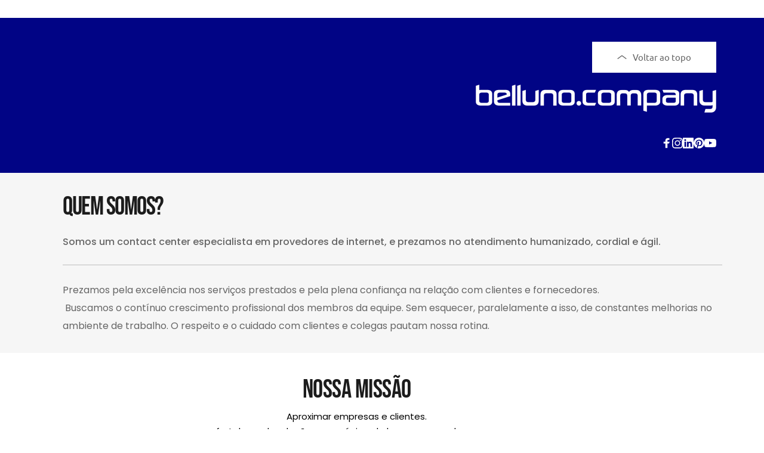

--- FILE ---
content_type: text/html; charset=UTF-8
request_url: https://belluno.company/sobre-nos-2/
body_size: 151810
content:
<!DOCTYPE html>
<html lang="pt-BR">
<head>
    <meta charset="UTF-8">
    <link rel="profile" href="http://gmpg.org/xfn/11">
    <link rel="pingback" href="">
	<title>Sobre nós &#8211; Belluno Company</title><meta name='robots' content='max-image-preview:large' />
	<style>img:is([sizes="auto" i], [sizes^="auto," i]) { contain-intrinsic-size: 3000px 1500px }</style>
	<link rel='dns-prefetch' href='//fonts.bunny.net' />
<script type="text/javascript">
/* <![CDATA[ */
window._wpemojiSettings = {"baseUrl":"https:\/\/s.w.org\/images\/core\/emoji\/15.0.3\/72x72\/","ext":".png","svgUrl":"https:\/\/s.w.org\/images\/core\/emoji\/15.0.3\/svg\/","svgExt":".svg","source":{"concatemoji":"https:\/\/belluno.company\/wp-includes\/js\/wp-emoji-release.min.js?ver=6.7.2"}};
/*! This file is auto-generated */
!function(i,n){var o,s,e;function c(e){try{var t={supportTests:e,timestamp:(new Date).valueOf()};sessionStorage.setItem(o,JSON.stringify(t))}catch(e){}}function p(e,t,n){e.clearRect(0,0,e.canvas.width,e.canvas.height),e.fillText(t,0,0);var t=new Uint32Array(e.getImageData(0,0,e.canvas.width,e.canvas.height).data),r=(e.clearRect(0,0,e.canvas.width,e.canvas.height),e.fillText(n,0,0),new Uint32Array(e.getImageData(0,0,e.canvas.width,e.canvas.height).data));return t.every(function(e,t){return e===r[t]})}function u(e,t,n){switch(t){case"flag":return n(e,"\ud83c\udff3\ufe0f\u200d\u26a7\ufe0f","\ud83c\udff3\ufe0f\u200b\u26a7\ufe0f")?!1:!n(e,"\ud83c\uddfa\ud83c\uddf3","\ud83c\uddfa\u200b\ud83c\uddf3")&&!n(e,"\ud83c\udff4\udb40\udc67\udb40\udc62\udb40\udc65\udb40\udc6e\udb40\udc67\udb40\udc7f","\ud83c\udff4\u200b\udb40\udc67\u200b\udb40\udc62\u200b\udb40\udc65\u200b\udb40\udc6e\u200b\udb40\udc67\u200b\udb40\udc7f");case"emoji":return!n(e,"\ud83d\udc26\u200d\u2b1b","\ud83d\udc26\u200b\u2b1b")}return!1}function f(e,t,n){var r="undefined"!=typeof WorkerGlobalScope&&self instanceof WorkerGlobalScope?new OffscreenCanvas(300,150):i.createElement("canvas"),a=r.getContext("2d",{willReadFrequently:!0}),o=(a.textBaseline="top",a.font="600 32px Arial",{});return e.forEach(function(e){o[e]=t(a,e,n)}),o}function t(e){var t=i.createElement("script");t.src=e,t.defer=!0,i.head.appendChild(t)}"undefined"!=typeof Promise&&(o="wpEmojiSettingsSupports",s=["flag","emoji"],n.supports={everything:!0,everythingExceptFlag:!0},e=new Promise(function(e){i.addEventListener("DOMContentLoaded",e,{once:!0})}),new Promise(function(t){var n=function(){try{var e=JSON.parse(sessionStorage.getItem(o));if("object"==typeof e&&"number"==typeof e.timestamp&&(new Date).valueOf()<e.timestamp+604800&&"object"==typeof e.supportTests)return e.supportTests}catch(e){}return null}();if(!n){if("undefined"!=typeof Worker&&"undefined"!=typeof OffscreenCanvas&&"undefined"!=typeof URL&&URL.createObjectURL&&"undefined"!=typeof Blob)try{var e="postMessage("+f.toString()+"("+[JSON.stringify(s),u.toString(),p.toString()].join(",")+"));",r=new Blob([e],{type:"text/javascript"}),a=new Worker(URL.createObjectURL(r),{name:"wpTestEmojiSupports"});return void(a.onmessage=function(e){c(n=e.data),a.terminate(),t(n)})}catch(e){}c(n=f(s,u,p))}t(n)}).then(function(e){for(var t in e)n.supports[t]=e[t],n.supports.everything=n.supports.everything&&n.supports[t],"flag"!==t&&(n.supports.everythingExceptFlag=n.supports.everythingExceptFlag&&n.supports[t]);n.supports.everythingExceptFlag=n.supports.everythingExceptFlag&&!n.supports.flag,n.DOMReady=!1,n.readyCallback=function(){n.DOMReady=!0}}).then(function(){return e}).then(function(){var e;n.supports.everything||(n.readyCallback(),(e=n.source||{}).concatemoji?t(e.concatemoji):e.wpemoji&&e.twemoji&&(t(e.twemoji),t(e.wpemoji)))}))}((window,document),window._wpemojiSettings);
/* ]]> */
</script>
<style id='wp-emoji-styles-inline-css' type='text/css'>

	img.wp-smiley, img.emoji {
		display: inline !important;
		border: none !important;
		box-shadow: none !important;
		height: 1em !important;
		width: 1em !important;
		margin: 0 0.07em !important;
		vertical-align: -0.1em !important;
		background: none !important;
		padding: 0 !important;
	}
</style>
<link rel='stylesheet' id='wp-block-library-css' href='https://belluno.company/wp-includes/css/dist/block-library/style.min.css?ver=6.7.2' type='text/css' media='all' />
<style id='classic-theme-styles-inline-css' type='text/css'>
/*! This file is auto-generated */
.wp-block-button__link{color:#fff;background-color:#32373c;border-radius:9999px;box-shadow:none;text-decoration:none;padding:calc(.667em + 2px) calc(1.333em + 2px);font-size:1.125em}.wp-block-file__button{background:#32373c;color:#fff;text-decoration:none}
</style>
<style id='global-styles-inline-css' type='text/css'>
:root{--wp--preset--aspect-ratio--square: 1;--wp--preset--aspect-ratio--4-3: 4/3;--wp--preset--aspect-ratio--3-4: 3/4;--wp--preset--aspect-ratio--3-2: 3/2;--wp--preset--aspect-ratio--2-3: 2/3;--wp--preset--aspect-ratio--16-9: 16/9;--wp--preset--aspect-ratio--9-16: 9/16;--wp--preset--color--black: #000000;--wp--preset--color--cyan-bluish-gray: #abb8c3;--wp--preset--color--white: #ffffff;--wp--preset--color--pale-pink: #f78da7;--wp--preset--color--vivid-red: #cf2e2e;--wp--preset--color--luminous-vivid-orange: #ff6900;--wp--preset--color--luminous-vivid-amber: #fcb900;--wp--preset--color--light-green-cyan: #7bdcb5;--wp--preset--color--vivid-green-cyan: #00d084;--wp--preset--color--pale-cyan-blue: #8ed1fc;--wp--preset--color--vivid-cyan-blue: #0693e3;--wp--preset--color--vivid-purple: #9b51e0;--wp--preset--gradient--vivid-cyan-blue-to-vivid-purple: linear-gradient(135deg,rgba(6,147,227,1) 0%,rgb(155,81,224) 100%);--wp--preset--gradient--light-green-cyan-to-vivid-green-cyan: linear-gradient(135deg,rgb(122,220,180) 0%,rgb(0,208,130) 100%);--wp--preset--gradient--luminous-vivid-amber-to-luminous-vivid-orange: linear-gradient(135deg,rgba(252,185,0,1) 0%,rgba(255,105,0,1) 100%);--wp--preset--gradient--luminous-vivid-orange-to-vivid-red: linear-gradient(135deg,rgba(255,105,0,1) 0%,rgb(207,46,46) 100%);--wp--preset--gradient--very-light-gray-to-cyan-bluish-gray: linear-gradient(135deg,rgb(238,238,238) 0%,rgb(169,184,195) 100%);--wp--preset--gradient--cool-to-warm-spectrum: linear-gradient(135deg,rgb(74,234,220) 0%,rgb(151,120,209) 20%,rgb(207,42,186) 40%,rgb(238,44,130) 60%,rgb(251,105,98) 80%,rgb(254,248,76) 100%);--wp--preset--gradient--blush-light-purple: linear-gradient(135deg,rgb(255,206,236) 0%,rgb(152,150,240) 100%);--wp--preset--gradient--blush-bordeaux: linear-gradient(135deg,rgb(254,205,165) 0%,rgb(254,45,45) 50%,rgb(107,0,62) 100%);--wp--preset--gradient--luminous-dusk: linear-gradient(135deg,rgb(255,203,112) 0%,rgb(199,81,192) 50%,rgb(65,88,208) 100%);--wp--preset--gradient--pale-ocean: linear-gradient(135deg,rgb(255,245,203) 0%,rgb(182,227,212) 50%,rgb(51,167,181) 100%);--wp--preset--gradient--electric-grass: linear-gradient(135deg,rgb(202,248,128) 0%,rgb(113,206,126) 100%);--wp--preset--gradient--midnight: linear-gradient(135deg,rgb(2,3,129) 0%,rgb(40,116,252) 100%);--wp--preset--font-size--small: 13px;--wp--preset--font-size--medium: 20px;--wp--preset--font-size--large: 36px;--wp--preset--font-size--x-large: 42px;--wp--preset--spacing--20: 0.44rem;--wp--preset--spacing--30: 0.67rem;--wp--preset--spacing--40: 1rem;--wp--preset--spacing--50: 1.5rem;--wp--preset--spacing--60: 2.25rem;--wp--preset--spacing--70: 3.38rem;--wp--preset--spacing--80: 5.06rem;--wp--preset--shadow--natural: 6px 6px 9px rgba(0, 0, 0, 0.2);--wp--preset--shadow--deep: 12px 12px 50px rgba(0, 0, 0, 0.4);--wp--preset--shadow--sharp: 6px 6px 0px rgba(0, 0, 0, 0.2);--wp--preset--shadow--outlined: 6px 6px 0px -3px rgba(255, 255, 255, 1), 6px 6px rgba(0, 0, 0, 1);--wp--preset--shadow--crisp: 6px 6px 0px rgba(0, 0, 0, 1);}:where(.is-layout-flex){gap: 0.5em;}:where(.is-layout-grid){gap: 0.5em;}body .is-layout-flex{display: flex;}.is-layout-flex{flex-wrap: wrap;align-items: center;}.is-layout-flex > :is(*, div){margin: 0;}body .is-layout-grid{display: grid;}.is-layout-grid > :is(*, div){margin: 0;}:where(.wp-block-columns.is-layout-flex){gap: 2em;}:where(.wp-block-columns.is-layout-grid){gap: 2em;}:where(.wp-block-post-template.is-layout-flex){gap: 1.25em;}:where(.wp-block-post-template.is-layout-grid){gap: 1.25em;}.has-black-color{color: var(--wp--preset--color--black) !important;}.has-cyan-bluish-gray-color{color: var(--wp--preset--color--cyan-bluish-gray) !important;}.has-white-color{color: var(--wp--preset--color--white) !important;}.has-pale-pink-color{color: var(--wp--preset--color--pale-pink) !important;}.has-vivid-red-color{color: var(--wp--preset--color--vivid-red) !important;}.has-luminous-vivid-orange-color{color: var(--wp--preset--color--luminous-vivid-orange) !important;}.has-luminous-vivid-amber-color{color: var(--wp--preset--color--luminous-vivid-amber) !important;}.has-light-green-cyan-color{color: var(--wp--preset--color--light-green-cyan) !important;}.has-vivid-green-cyan-color{color: var(--wp--preset--color--vivid-green-cyan) !important;}.has-pale-cyan-blue-color{color: var(--wp--preset--color--pale-cyan-blue) !important;}.has-vivid-cyan-blue-color{color: var(--wp--preset--color--vivid-cyan-blue) !important;}.has-vivid-purple-color{color: var(--wp--preset--color--vivid-purple) !important;}.has-black-background-color{background-color: var(--wp--preset--color--black) !important;}.has-cyan-bluish-gray-background-color{background-color: var(--wp--preset--color--cyan-bluish-gray) !important;}.has-white-background-color{background-color: var(--wp--preset--color--white) !important;}.has-pale-pink-background-color{background-color: var(--wp--preset--color--pale-pink) !important;}.has-vivid-red-background-color{background-color: var(--wp--preset--color--vivid-red) !important;}.has-luminous-vivid-orange-background-color{background-color: var(--wp--preset--color--luminous-vivid-orange) !important;}.has-luminous-vivid-amber-background-color{background-color: var(--wp--preset--color--luminous-vivid-amber) !important;}.has-light-green-cyan-background-color{background-color: var(--wp--preset--color--light-green-cyan) !important;}.has-vivid-green-cyan-background-color{background-color: var(--wp--preset--color--vivid-green-cyan) !important;}.has-pale-cyan-blue-background-color{background-color: var(--wp--preset--color--pale-cyan-blue) !important;}.has-vivid-cyan-blue-background-color{background-color: var(--wp--preset--color--vivid-cyan-blue) !important;}.has-vivid-purple-background-color{background-color: var(--wp--preset--color--vivid-purple) !important;}.has-black-border-color{border-color: var(--wp--preset--color--black) !important;}.has-cyan-bluish-gray-border-color{border-color: var(--wp--preset--color--cyan-bluish-gray) !important;}.has-white-border-color{border-color: var(--wp--preset--color--white) !important;}.has-pale-pink-border-color{border-color: var(--wp--preset--color--pale-pink) !important;}.has-vivid-red-border-color{border-color: var(--wp--preset--color--vivid-red) !important;}.has-luminous-vivid-orange-border-color{border-color: var(--wp--preset--color--luminous-vivid-orange) !important;}.has-luminous-vivid-amber-border-color{border-color: var(--wp--preset--color--luminous-vivid-amber) !important;}.has-light-green-cyan-border-color{border-color: var(--wp--preset--color--light-green-cyan) !important;}.has-vivid-green-cyan-border-color{border-color: var(--wp--preset--color--vivid-green-cyan) !important;}.has-pale-cyan-blue-border-color{border-color: var(--wp--preset--color--pale-cyan-blue) !important;}.has-vivid-cyan-blue-border-color{border-color: var(--wp--preset--color--vivid-cyan-blue) !important;}.has-vivid-purple-border-color{border-color: var(--wp--preset--color--vivid-purple) !important;}.has-vivid-cyan-blue-to-vivid-purple-gradient-background{background: var(--wp--preset--gradient--vivid-cyan-blue-to-vivid-purple) !important;}.has-light-green-cyan-to-vivid-green-cyan-gradient-background{background: var(--wp--preset--gradient--light-green-cyan-to-vivid-green-cyan) !important;}.has-luminous-vivid-amber-to-luminous-vivid-orange-gradient-background{background: var(--wp--preset--gradient--luminous-vivid-amber-to-luminous-vivid-orange) !important;}.has-luminous-vivid-orange-to-vivid-red-gradient-background{background: var(--wp--preset--gradient--luminous-vivid-orange-to-vivid-red) !important;}.has-very-light-gray-to-cyan-bluish-gray-gradient-background{background: var(--wp--preset--gradient--very-light-gray-to-cyan-bluish-gray) !important;}.has-cool-to-warm-spectrum-gradient-background{background: var(--wp--preset--gradient--cool-to-warm-spectrum) !important;}.has-blush-light-purple-gradient-background{background: var(--wp--preset--gradient--blush-light-purple) !important;}.has-blush-bordeaux-gradient-background{background: var(--wp--preset--gradient--blush-bordeaux) !important;}.has-luminous-dusk-gradient-background{background: var(--wp--preset--gradient--luminous-dusk) !important;}.has-pale-ocean-gradient-background{background: var(--wp--preset--gradient--pale-ocean) !important;}.has-electric-grass-gradient-background{background: var(--wp--preset--gradient--electric-grass) !important;}.has-midnight-gradient-background{background: var(--wp--preset--gradient--midnight) !important;}.has-small-font-size{font-size: var(--wp--preset--font-size--small) !important;}.has-medium-font-size{font-size: var(--wp--preset--font-size--medium) !important;}.has-large-font-size{font-size: var(--wp--preset--font-size--large) !important;}.has-x-large-font-size{font-size: var(--wp--preset--font-size--x-large) !important;}
:where(.wp-block-post-template.is-layout-flex){gap: 1.25em;}:where(.wp-block-post-template.is-layout-grid){gap: 1.25em;}
:where(.wp-block-columns.is-layout-flex){gap: 2em;}:where(.wp-block-columns.is-layout-grid){gap: 2em;}
:root :where(.wp-block-pullquote){font-size: 1.5em;line-height: 1.6;}
</style>
<link rel='stylesheet' id='contact-form-7-css' href='https://belluno.company/wp-content/plugins/contact-form-7/includes/css/styles.css?ver=6.0.5' type='text/css' media='all' />
<link rel='stylesheet' id='brizy-asset-google-10-css'  class="brz-link brz-link-google" type="text/css" href='https://fonts.bunny.net/css?family=Ubuntu%3A300%2C300italic%2Cregular%2Citalic%2C500%2C500italic%2C700%2C700italic%7COverpass%3A100%2C100italic%2C200%2C200italic%2C300%2C300italic%2Cregular%2Citalic%2C600%2C600italic%2C700%2C700italic%2C800%2C800italic%2C900%2C900italic%7CLato%3A100%2C100italic%2C300%2C300italic%2Cregular%2Citalic%2C700%2C700italic%2C900%2C900italic%7CBebas+Neue%3Aregular%7CPoppins%3A100%2C100italic%2C200%2C200italic%2C300%2C300italic%2Cregular%2Citalic%2C500%2C500italic%2C600%2C600italic%2C700%2C700italic%2C800%2C800italic%2C900%2C900italic&#038;subset=arabic%2Cbengali%2Ccyrillic%2Ccyrillic-ext%2Cdevanagari%2Cgreek%2Cgreek-ext%2Cgujarati%2Chebrew%2Ckhmer%2Ckorean%2Clatin-ext%2Ctamil%2Ctelugu%2Cthai%2Cvietnamese&#038;display=swap&#038;ver=308-wp' type='text/css' media='all' />
<link rel='stylesheet' id='brizy-asset-group-1_3-20-css'  class="brz-link brz-link-preview-lib" data-brz-group="group-1_3" href='https://belluno.company/wp-content/plugins/brizy/public/editor-build/prod/editor/css/group-1_3.min.css?ver=308-wp' type='text/css' media='all' />
<link rel='stylesheet' id='brizy-asset-main-30-css'  class="brz-link brz-link-preview-pro" href='https://belluno.company/wp-content/plugins/brizy-pro/public/editor-build/prod/css/preview.pro.min.css?ver=181-wp' type='text/css' media='all' />
<style id='inline-handle-brizy-asset--1303175431-50-inline-css' type='text/css'>
.brz .brz-css-f4ik1j{padding:75px 0px 75px 0px;min-height: auto;display:flex;margin:0;z-index: auto;}.brz .brz-css-f4ik1j > .brz-bg{border:0px solid rgba(102, 115, 141, 0);border-radius: 0px;}.brz .brz-css-f4ik1j > .brz-bg:after{box-shadow:none;}.brz .brz-css-f4ik1j > .brz-bg > .brz-bg-image{background-image:none;filter:none;background-size:cover;background-repeat: no-repeat;display:block;-webkit-mask-image: none;
                      mask-image: none;}.brz .brz-css-f4ik1j > .brz-bg > .brz-bg-image:after{content: "";background-image:none;}.brz .brz-css-f4ik1j > .brz-bg > .brz-bg-color{background-color:rgba(0, 0, 0, 0);background-image:none;-webkit-mask-image: none;
                      mask-image: none;}.brz .brz-css-f4ik1j > .brz-bg > .brz-bg-shape__top{background-size: 100% 100px; height: 100px;transform: scale(1.02) rotateX(0deg) rotateY(0deg);z-index: auto;}.brz .brz-css-f4ik1j > .brz-bg > .brz-bg-shape__top::after{background-image: none; -webkit-mask-image: none;background-size: 100% 100px; height: 100px;}.brz .brz-css-f4ik1j > .brz-bg > .brz-bg-shape__bottom{background-size: 100% 100px; height: 100px;transform: scale(1.02) rotateX(-180deg) rotateY(-180deg);z-index: auto;}.brz .brz-css-f4ik1j > .brz-bg > .brz-bg-shape__bottom::after{background-image: none; -webkit-mask-image: none;background-size: 100% 100px; height: 100px;}.brz .brz-css-f4ik1j .brz-container{justify-content:center;}@media(max-width:991px) and (min-width:768px){.brz .brz-css-f4ik1j{padding:25px 15px 25px 15px;}}@media(max-width:767px){.brz .brz-css-f4ik1j{padding:25px 15px 25px 15px;}}
.brz .brz-css-q5ov84{padding:15px 0px 15px 0px;}.brz .brz-css-q5ov84 > .brz-bg > .brz-bg-color{background-color:rgba(1, 4, 133, 1);}@media(max-width:991px) and (min-width:768px){.brz .brz-css-q5ov84{padding:35px 15px 0px 15px;}}@media(max-width:767px){.brz .brz-css-q5ov84{padding:25px 15px 15px 15px;}}
.brz .brz-css-c0oqys{border:0px solid transparent;}@media(min-width:991px){.brz .brz-css-c0oqys{max-width: calc(1 * var(--brz-section-container-max-width, 1170px));}}@media(max-width:991px) and (min-width:768px){.brz .brz-css-c0oqys{max-width: 100%;}}@media(max-width:767px){.brz .brz-css-c0oqys{max-width: 100%;}}
.brz .brz-css-xtwoom{margin:0;z-index: auto;align-items:flex-start;}.brz .brz-css-xtwoom > .brz-bg{border:0px solid rgba(102, 115, 141, 0);border-radius: 0px;box-shadow:none;max-width:100%;mix-blend-mode:normal;}.brz .brz-css-xtwoom > .brz-bg > .brz-bg-image{background-image:none;filter:none;display:block;background-size:cover;background-repeat: no-repeat;-webkit-mask-image: none;
                      mask-image: none;}.brz .brz-css-xtwoom > .brz-bg > .brz-bg-image:after{content: "";background-image:none;}.brz .brz-css-xtwoom > .brz-bg > .brz-bg-color{background-color:rgba(0, 0, 0, 0);background-image:none;-webkit-mask-image: none;
                      mask-image: none;}.brz .brz-css-xtwoom > .brz-bg > .brz-bg-map{filter:none;display:none;}.brz .brz-css-xtwoom > .brz-bg > .brz-bg-video{filter:none;display:none;}.brz .brz-css-xtwoom > .brz-row{border:0px solid transparent;}@media(min-width:991px){.brz .brz-css-xtwoom{min-height: auto;display:flex;}.brz .brz-css-xtwoom > .brz-bg{transition-duration:0.50s;transition-property: filter, box-shadow, background, border-radius, border-color;}.brz .brz-css-xtwoom > .brz-bg > .brz-bg-image{transition-duration:0.50s;transition-property: filter, box-shadow, background, border-radius, border-color;}.brz .brz-css-xtwoom > .brz-bg > .brz-bg-color{transition-duration:0.50s;transition-property: filter, box-shadow, background, border-radius, border-color;}.brz .brz-css-xtwoom > .brz-bg > .brz-bg-video{transition-duration:0.50s;transition-property: filter, box-shadow, background, border-radius, border-color;}.brz .brz-css-xtwoom > .brz-row{transition-duration:0.50s;transition-property: filter, box-shadow, background, border-radius, border-color;}}@media(max-width:991px) and (min-width:768px){.brz .brz-css-xtwoom{min-height: auto;display:flex;}.brz .brz-css-xtwoom > .brz-bg{transition-duration:0.50s;transition-property: filter, box-shadow, background, border-radius, border-color;}.brz .brz-css-xtwoom > .brz-bg > .brz-bg-image{transition-duration:0.50s;transition-property: filter, box-shadow, background, border-radius, border-color;}.brz .brz-css-xtwoom > .brz-bg > .brz-bg-color{transition-duration:0.50s;transition-property: filter, box-shadow, background, border-radius, border-color;}.brz .brz-css-xtwoom > .brz-bg > .brz-bg-video{transition-duration:0.50s;transition-property: filter, box-shadow, background, border-radius, border-color;}.brz .brz-css-xtwoom > .brz-row{transition-duration:0.50s;transition-property: filter, box-shadow, background, border-radius, border-color;flex-direction:row;flex-wrap:wrap;justify-content:flex-start;}}@media(max-width:767px){.brz .brz-css-xtwoom{min-height: auto;display:flex;}.brz .brz-css-xtwoom > .brz-bg{transition-duration:0.50s;transition-property: filter, box-shadow, background, border-radius, border-color;}.brz .brz-css-xtwoom > .brz-bg > .brz-bg-image{transition-duration:0.50s;transition-property: filter, box-shadow, background, border-radius, border-color;}.brz .brz-css-xtwoom > .brz-bg > .brz-bg-color{transition-duration:0.50s;transition-property: filter, box-shadow, background, border-radius, border-color;}.brz .brz-css-xtwoom > .brz-bg > .brz-bg-video{transition-duration:0.50s;transition-property: filter, box-shadow, background, border-radius, border-color;}.brz .brz-css-xtwoom > .brz-row{transition-duration:0.50s;transition-property: filter, box-shadow, background, border-radius, border-color;flex-direction:row;flex-wrap:wrap;justify-content:flex-start;}}
.brz .brz-css-1v5lzwl{padding:10px;max-width:100%;}@media(max-width:991px) and (min-width:768px){.brz .brz-css-1v5lzwl{padding:0;}}@media(max-width:767px){.brz .brz-css-1v5lzwl{padding:0;}}
.brz .brz-css-4avqdl{z-index: auto;flex:1 1 50%;max-width:50%;justify-content:flex-start;}.brz .brz-css-4avqdl .brz-columns__scroll-effect{justify-content:flex-start;}.brz .brz-css-4avqdl > .brz-bg{border:0px solid rgba(102, 115, 141, 0);border-radius: 0px;box-shadow:none;margin:0;mix-blend-mode:normal;}.brz .brz-css-4avqdl > .brz-bg > .brz-bg-image{background-image:none;filter:none;display:block;background-size:cover;background-repeat: no-repeat;-webkit-mask-image: none;
                      mask-image: none;}.brz .brz-css-4avqdl > .brz-bg > .brz-bg-image:after{content: "";background-image:none;}.brz .brz-css-4avqdl > .brz-bg > .brz-bg-color{background-color:rgba(0, 0, 0, 0);background-image:none;-webkit-mask-image: none;
                      mask-image: none;}.brz .brz-css-4avqdl > .brz-bg > .brz-bg-map{filter:none;display:none;}.brz .brz-css-4avqdl > .brz-bg > .brz-bg-video{filter:none;display:none;}@media(min-width:991px){.brz .brz-css-4avqdl > .brz-bg{transition-duration:0.50s;transition-property: filter, box-shadow, background, border-radius, border-color;}.brz .brz-css-4avqdl > .brz-bg > .brz-bg-image{transition-duration:0.50s;transition-property: filter, box-shadow, background, border-radius, border-color;}.brz .brz-css-4avqdl > .brz-bg > .brz-bg-color{transition-duration:0.50s;transition-property: filter, box-shadow, background, border-radius, border-color;}}@media(max-width:991px) and (min-width:768px){.brz .brz-css-4avqdl > .brz-bg{transition-duration:0.50s;transition-property: filter, box-shadow, background, border-radius, border-color;}.brz .brz-css-4avqdl > .brz-bg > .brz-bg-image{transition-duration:0.50s;transition-property: filter, box-shadow, background, border-radius, border-color;}.brz .brz-css-4avqdl > .brz-bg > .brz-bg-color{transition-duration:0.50s;transition-property: filter, box-shadow, background, border-radius, border-color;}}@media(max-width:767px){.brz .brz-css-4avqdl{flex:1 1 100%;max-width:100%;}.brz .brz-css-4avqdl > .brz-bg{margin:10px 0px 10px 0px;}}@media(max-width:767px){.brz .brz-css-4avqdl > .brz-bg{transition-duration:0.50s;transition-property: filter, box-shadow, background, border-radius, border-color;}.brz .brz-css-4avqdl > .brz-bg > .brz-bg-image{transition-duration:0.50s;transition-property: filter, box-shadow, background, border-radius, border-color;}.brz .brz-css-4avqdl > .brz-bg > .brz-bg-color{transition-duration:0.50s;transition-property: filter, box-shadow, background, border-radius, border-color;}}
.brz .brz-css-6swm35{flex:1 1 100%;max-width:100%;}@media(max-width:991px) and (min-width:768px){.brz .brz-css-6swm35{flex:1 1 44%;max-width:44%;}}
.brz .brz-css-hp7b3k{z-index: auto;margin:0;border:0px solid transparent;padding:5px 15px 5px 15px;min-height:100%;}@media(min-width:991px){.brz .brz-css-hp7b3k{display:flex;transition-duration:0.50s;transition-property: filter, box-shadow, background, border-radius, border-color;}}@media(max-width:991px) and (min-width:768px){.brz .brz-css-hp7b3k{display:flex;transition-duration:0.50s;transition-property: filter, box-shadow, background, border-radius, border-color;}}@media(max-width:767px){.brz .brz-css-hp7b3k{margin:10px 0px 10px 0px;padding:0;}}@media(max-width:767px){.brz .brz-css-hp7b3k{display:flex;transition-duration:0.50s;transition-property: filter, box-shadow, background, border-radius, border-color;}}
.brz .brz-css-16sun73{z-index: auto;position:relative;margin:10px 0px 10px 0px;}@media(min-width:991px){.brz .brz-css-16sun73{display:flex;position:relative;}}@media(max-width:991px) and (min-width:768px){.brz .brz-css-16sun73{display:flex;position:relative;}}@media(max-width:767px){.brz .brz-css-16sun73{display:flex;position:relative;}}
.brz .brz-css-1ilmw5l{justify-content:center;padding:0;gap:20px 10px;}
.brz .brz-css-a4cwnp{justify-content:flex-end;}
.brz .brz-css-ade65p{font-size:16px;margin-left:10px; margin-right:0;stroke-width: 1;}
.brz .brz-css-17vqr89{margin-right:10px; margin-left:0;}
.brz .brz-css-16lku8w.brz-btn--hover:not(.brz-btn--hover-in), .brz .brz-css-16lku8w.brz-btn--hover-in:before{background-color:rgba(var(--brz-global-color3),1);background-image:none;}.brz .brz-css-16lku8w.brz-btn--hover:not(.brz-btn--hover-in):before, .brz .brz-css-16lku8w.brz-btn--hover-in{background-color: rgba(var(--brz-global-color3), 1);background-image:none;}@media(min-width:991px){.brz .brz-css-16lku8w.brz-btn--hover:not(.brz-btn--hover-in), .brz .brz-css-16lku8w.brz-btn--hover-in:before{transition-duration:0.6s;}.brz .brz-css-16lku8w.brz-btn--hover:not(.brz-btn--hover-in):before, .brz .brz-css-16lku8w.brz-btn--hover-in{transition-duration:0.6s;}.brz .brz-css-16lku8w.brz-back-pulse:before{animation-duration:0.6s;}}@media(max-width:991px) and (min-width:768px){.brz .brz-css-16lku8w.brz-btn--hover:not(.brz-btn--hover-in), .brz .brz-css-16lku8w.brz-btn--hover-in:before{transition-duration:0.6s;}.brz .brz-css-16lku8w.brz-btn--hover:not(.brz-btn--hover-in):before, .brz .brz-css-16lku8w.brz-btn--hover-in{transition-duration:0.6s;}.brz .brz-css-16lku8w.brz-back-pulse:before{animation-duration:0.6s;}}@media(max-width:767px){.brz .brz-css-16lku8w.brz-btn--hover:not(.brz-btn--hover-in), .brz .brz-css-16lku8w.brz-btn--hover-in:before{transition-duration:0.6s;}.brz .brz-css-16lku8w.brz-btn--hover:not(.brz-btn--hover-in):before, .brz .brz-css-16lku8w.brz-btn--hover-in{transition-duration:0.6s;}.brz .brz-css-16lku8w.brz-back-pulse:before{animation-duration:0.6s;}}
.brz .brz-css-1d9pmvz.brz-btn--hover:not(.brz-btn--hover-in), .brz .brz-css-1d9pmvz.brz-btn--hover-in:before{background-color:rgba(var(--brz-global-color8),1);}.brz .brz-css-1d9pmvz.brz-btn--hover:not(.brz-btn--hover-in):before, .brz .brz-css-1d9pmvz.brz-btn--hover-in{background-color: rgba(var(--brz-global-color8), 1);}@media(min-width:991px){.brz .brz-css-1d9pmvz.brz-btn--hover:not(.brz-btn--hover-in):before, .brz .brz-css-1d9pmvz.brz-btn--hover-in{background-color: rgba(#02c8ff, 1);}}
.brz .brz-css-1s4vc8.brz-btn{display:flex;font-family:var(--brz-buttonfontfamily, initial);font-weight:var(--brz-buttonfontweight, initial);font-size:var(--brz-buttonfontsize, initial);line-height:var(--brz-buttonlineheight, initial);letter-spacing:var(--brz-buttonletterspacing, initial);font-variation-settings:var(--brz-buttonfontvariation, initial);font-weight:var(--brz-buttonbold, initial);font-style:var(--brz-buttonitalic, initial);text-decoration:var(--brz-buttontextdecoration, initial) !important;text-transform:var(--brz-buttontexttransform, initial) !important;color:rgba(var(--brz-global-color8),1);border:2px solid rgba(var(--brz-global-color3),1);border-radius: 0;box-shadow:none;padding:14px 42px 14px 42px;flex-flow:row-reverse nowrap;padding: 14px 42px;}.brz .brz-css-1s4vc8.brz-btn:not(.brz-btn--hover){background-color:rgba(var(--brz-global-color3),1);background-image:none;}.brz .brz-css-1s4vc8.brz-btn .brz-icon-svg-custom{background-color:rgba(var(--brz-global-color8),1);}.brz .brz-css-1s4vc8.brz-btn.brz-btn-submit{color:rgba(var(--brz-global-color8),1);background-color:rgba(var(--brz-global-color3),1);background-image:none;}.brz .brz-css-1s4vc8:after{height: unset;}.brz .brz-css-1s4vc8 .brz-btn--story-container{border:2px solid rgba(var(--brz-global-color3),1);flex-flow:row-reverse nowrap;border-radius: 0;}.brz .brz-css-1s4vc8 .brz-btn--story-container:after{height: unset;}@media(min-width:991px){.brz .brz-css-1s4vc8.brz-btn{transition-duration:0.50s;transition-property: filter, color, background, border-color, box-shadow;}.brz .brz-css-1s4vc8.brz-btn .brz-icon-svg-custom{transition-duration:0.50s;transition-property: filter, color, background, border-color, box-shadow;}.brz .brz-css-1s4vc8.brz-btn.brz-btn-submit{transition-duration:0.50s;transition-property: filter, color, background, border-color, box-shadow;}.brz .brz-css-1s4vc8 .brz-btn--story-container{transition-duration:0.50s;transition-property: filter, color, background, border-color, box-shadow;}}@media(min-width:991px){.brz .brz-css-1s4vc8.brz-btn:not(.brz-btn--hover):hover{background-color:rgba(var(--brz-global-color3),0.8);}.brz .brz-css-1s4vc8.brz-btn.brz-btn-submit:hover{background-color:rgba(var(--brz-global-color3),0.8);}}@media(max-width:991px) and (min-width:768px){.brz .brz-css-1s4vc8.brz-btn{font-weight:var(--brz-buttontabletfontweight, initial);font-size:var(--brz-buttontabletfontsize, initial);line-height:var(--brz-buttontabletlineheight, initial);letter-spacing:var(--brz-buttontabletletterspacing, initial);font-variation-settings:var(--brz-buttontabletfontvariation, initial);font-weight:var(--brz-buttontabletbold, initial);font-style:var(--brz-buttontabletitalic, initial);text-decoration:var(--brz-buttontablettextdecoration, initial) !important;text-transform:var(--brz-buttontablettexttransform, initial) !important;padding:11px 26px 11px 26px;padding: 11px 26px;}}@media(max-width:991px) and (min-width:768px){.brz .brz-css-1s4vc8.brz-btn{transition-duration:0.50s;transition-property: filter, color, background, border-color, box-shadow;}.brz .brz-css-1s4vc8.brz-btn .brz-icon-svg-custom{transition-duration:0.50s;transition-property: filter, color, background, border-color, box-shadow;}.brz .brz-css-1s4vc8.brz-btn.brz-btn-submit{transition-duration:0.50s;transition-property: filter, color, background, border-color, box-shadow;}.brz .brz-css-1s4vc8 .brz-btn--story-container{transition-duration:0.50s;transition-property: filter, color, background, border-color, box-shadow;}}@media(max-width:767px){.brz .brz-css-1s4vc8.brz-btn{font-weight:var(--brz-buttonmobilefontweight, initial);font-size:var(--brz-buttonmobilefontsize, initial);line-height:var(--brz-buttonmobilelineheight, initial);letter-spacing:var(--brz-buttonmobileletterspacing, initial);font-variation-settings:var(--brz-buttonmobilefontvariation, initial);font-weight:var(--brz-buttonmobilebold, initial);font-style:var(--brz-buttonmobileitalic, initial);text-decoration:var(--brz-buttonmobiletextdecoration, initial) !important;text-transform:var(--brz-buttonmobiletexttransform, initial) !important;padding:11px 26px 11px 26px;padding: 11px 26px;}}@media(max-width:767px){.brz .brz-css-1s4vc8.brz-btn{transition-duration:0.50s;transition-property: filter, color, background, border-color, box-shadow;}.brz .brz-css-1s4vc8.brz-btn .brz-icon-svg-custom{transition-duration:0.50s;transition-property: filter, color, background, border-color, box-shadow;}.brz .brz-css-1s4vc8.brz-btn.brz-btn-submit{transition-duration:0.50s;transition-property: filter, color, background, border-color, box-shadow;}.brz .brz-css-1s4vc8 .brz-btn--story-container{transition-duration:0.50s;transition-property: filter, color, background, border-color, box-shadow;}}
.brz .brz-css-18tnrzd.brz-btn{font-family:'Ubuntu', sans-serif;font-weight:400;font-size:15px;line-height:1.6;letter-spacing:0px;font-variation-settings:"wght" 700, "wdth" 100, "SOFT" 0;text-transform:inherit !important;color:rgba(var(--brz-global-color7),1);border:0px solid rgba(5, 202, 182, 0);flex-flow:row nowrap;}.brz .brz-css-18tnrzd.brz-btn:not(.brz-btn--hover){background-color:rgba(var(--brz-global-color8),1);}.brz .brz-css-18tnrzd.brz-btn .brz-icon-svg-custom{background-color:rgba(var(--brz-global-color7),1);}.brz .brz-css-18tnrzd.brz-btn.brz-btn-submit{color:rgba(var(--brz-global-color7),1);background-color:rgba(var(--brz-global-color8),1);}.brz .brz-css-18tnrzd .brz-btn--story-container{border:0px solid rgba(5, 202, 182, 0);flex-flow:row nowrap;}@media(min-width:991px){.brz .brz-css-18tnrzd.brz-btn:hover{color:rgba(2, 200, 255, 1);border:0px solid rgba(var(--brz-global-color3),0);}.brz .brz-css-18tnrzd.brz-btn:not(.brz-btn--hover):hover{background-color:rgba(2, 200, 255, 1);}.brz .brz-css-18tnrzd.brz-btn:hover .brz-icon-svg-custom{background-color:rgba(2, 200, 255, 1);}.brz .brz-css-18tnrzd.brz-btn.brz-btn-submit:hover{color:rgba(2, 200, 255, 1);background-color:rgba(2, 200, 255, 1);}.brz .brz-css-18tnrzd:hover .brz-btn--story-container{border:0px solid rgba(var(--brz-global-color3),0);}}@media(max-width:991px) and (min-width:768px){.brz .brz-css-18tnrzd.brz-btn{font-family:var(--brz-buttonfontfamily, initial);font-weight:var(--brz-buttontabletfontweight, initial);font-size:var(--brz-buttontabletfontsize, initial);line-height:var(--brz-buttontabletlineheight, initial);letter-spacing:var(--brz-buttontabletletterspacing, initial);font-variation-settings:var(--brz-buttontabletfontvariation, initial);font-weight:var(--brz-buttontabletbold, initial);font-style:var(--brz-buttontabletitalic, initial);text-decoration:var(--brz-buttontablettextdecoration, initial) !important;text-transform:var(--brz-buttontablettexttransform, initial) !important;}}@media(max-width:767px){.brz .brz-css-18tnrzd.brz-btn{font-family:var(--brz-buttonfontfamily, initial);font-weight:var(--brz-buttonmobilefontweight, initial);font-size:var(--brz-buttonmobilefontsize, initial);line-height:var(--brz-buttonmobilelineheight, initial);letter-spacing:var(--brz-buttonmobileletterspacing, initial);font-variation-settings:var(--brz-buttonmobilefontvariation, initial);font-weight:var(--brz-buttonmobilebold, initial);font-style:var(--brz-buttonmobileitalic, initial);text-decoration:var(--brz-buttonmobiletextdecoration, initial) !important;text-transform:var(--brz-buttonmobiletexttransform, initial) !important;}}
.brz .brz-css-11h0slt{padding:0;margin:10px 0px 10px 0px;justify-content:center;position:relative;}.brz .brz-css-11h0slt .brz-wrapper-transform{transform: none;}@media(min-width:991px){.brz .brz-css-11h0slt{display:flex;z-index: auto;position:relative;}}@media(max-width:991px) and (min-width:768px){.brz .brz-css-11h0slt{display:flex;z-index: auto;position:relative;}}@media(max-width:767px){.brz .brz-css-11h0slt{display:flex;z-index: auto;position:relative;}}
.brz .brz-css-1wj6gdl{justify-content:flex-end;}@media(max-width:767px){.brz .brz-css-1wj6gdl{justify-content:center;}}
.brz .brz-css-1adr1hu:not(.brz-image--hovered){max-width: 36%;}.brz .brz-css-1adr1hu{height: auto;box-shadow:none;border:0px solid rgba(102, 115, 141, 0);border-radius: 0px;mix-blend-mode:normal;}.brz .brz-css-1adr1hu .brz-picture:after{box-shadow:none;background-color:rgba(255, 255, 255, 0);background-image:none;border-radius: 0px;}.brz .brz-css-1adr1hu .brz-picture{filter:none;-webkit-mask-image: none;
                      mask-image: none;}@media(min-width:991px){.brz .brz-css-1adr1hu{transition-duration:0.50s;transition-property: filter, box-shadow, background, border-radius, border-color;}.brz .brz-css-1adr1hu .brz-picture:after{transition-duration:0.50s;transition-property: filter, box-shadow, background, border-radius, border-color;}.brz .brz-css-1adr1hu .brz-picture{transition-duration:0.50s;transition-property: filter, box-shadow, background, border-radius, border-color;}}@media(max-width:991px) and (min-width:768px){.brz .brz-css-1adr1hu:not(.brz-image--hovered){max-width: 67%;}}@media(max-width:991px) and (min-width:768px){.brz .brz-css-1adr1hu{transition-duration:0.50s;transition-property: filter, box-shadow, background, border-radius, border-color;}.brz .brz-css-1adr1hu .brz-picture:after{transition-duration:0.50s;transition-property: filter, box-shadow, background, border-radius, border-color;}.brz .brz-css-1adr1hu .brz-picture{transition-duration:0.50s;transition-property: filter, box-shadow, background, border-radius, border-color;}}@media(max-width:767px){.brz .brz-css-1adr1hu:not(.brz-image--hovered){max-width: 46%;}}@media(max-width:767px){.brz .brz-css-1adr1hu{transition-duration:0.50s;transition-property: filter, box-shadow, background, border-radius, border-color;}.brz .brz-css-1adr1hu .brz-picture:after{transition-duration:0.50s;transition-property: filter, box-shadow, background, border-radius, border-color;}.brz .brz-css-1adr1hu .brz-picture{transition-duration:0.50s;transition-property: filter, box-shadow, background, border-radius, border-color;}}
.brz .brz-css-1m6jhv6.brz-hover-animation__container{max-width: 36%;}@media(max-width:991px) and (min-width:768px){.brz .brz-css-1m6jhv6.brz-hover-animation__container{max-width: 67%;}}@media(max-width:767px){.brz .brz-css-1m6jhv6.brz-hover-animation__container{max-width: 46%;}}
.brz .brz-css-1g334v7{padding-top: 11.5575%;}.brz .brz-css-1g334v7 > .brz-img{position:absolute;width: 100%;}@media(max-width:991px) and (min-width:768px){.brz .brz-css-1g334v7{padding-top: 11.5178%;}}@media(max-width:767px){.brz .brz-css-1g334v7{padding-top: 11.5571%;}}
.brz .brz-css-noj2pj{width: 403.2px;height: 46.6px;margin-left: 0px;margin-top: 0px;}@media(max-width:991px) and (min-width:768px){.brz .brz-css-noj2pj{width: 206.29px;height: 23.84px;margin-top: -0.04px;}}@media(max-width:767px){.brz .brz-css-noj2pj{width: 197.8px;height: 22.86px;}}
.brz .brz-css-p66q3a{margin:0;}
@media(max-width:991px) and (min-width:768px){.brz .brz-css-ef7xff{display:none;}}
.brz .brz-css-rpezhq{height:50px;}
.brz .brz-css-mu1u2t{height:21px;}@media(max-width:991px) and (min-width:768px){.brz .brz-css-mu1u2t{height:10px;}}
.brz .brz-css-4xvqla{justify-content:flex-end;gap:20px 14px;}@media(max-width:767px){.brz .brz-css-4xvqla{justify-content:center;}}
.brz .brz-css-17u1gr3{color:rgba(var(--brz-global-color3),1);border:0px solid rgba(35, 157, 219, 0);box-shadow:none;font-size:48px;background-color:rgba(189, 225, 244, 0);background-image:none;padding: 0px;stroke-width: 1;border-radius: 0;}.brz .brz-css-17u1gr3 .brz-icon-svg-custom{background-color:rgba(var(--brz-global-color3),1);}@media(min-width:991px){.brz .brz-css-17u1gr3{transition-duration:0.50s;transition-property: color, box-shadow, background, border, border-color;}.brz .brz-css-17u1gr3 .brz-icon-svg-custom{transition-duration:0.50s;transition-property: color, box-shadow, background, border, border-color;}}@media(min-width:991px){.brz .brz-css-17u1gr3:hover{color:rgba(var(--brz-global-color3),0.8);}.brz .brz-css-17u1gr3:hover .brz-icon-svg-custom{background-color:rgba(var(--brz-global-color3),0.8);}}@media(max-width:991px) and (min-width:768px){.brz .brz-css-17u1gr3{transition-duration:0.50s;transition-property: color, box-shadow, background, border, border-color;}.brz .brz-css-17u1gr3 .brz-icon-svg-custom{transition-duration:0.50s;transition-property: color, box-shadow, background, border, border-color;}}@media(max-width:767px){.brz .brz-css-17u1gr3{transition-duration:0.50s;transition-property: color, box-shadow, background, border, border-color;}.brz .brz-css-17u1gr3 .brz-icon-svg-custom{transition-duration:0.50s;transition-property: color, box-shadow, background, border, border-color;}}
.brz .brz-css-zsmo2s{color:rgba(var(--brz-global-color8),1);font-size:18px;}.brz .brz-css-zsmo2s .brz-icon-svg-custom{background-color:rgba(var(--brz-global-color8),1);}
.brz .brz-css-1fm7y5c{color:rgba(var(--brz-global-color8),1);font-size:18px;}.brz .brz-css-1fm7y5c .brz-icon-svg-custom{background-color:rgba(var(--brz-global-color8),1);}
.brz .brz-css-dtnfdo{color:rgba(var(--brz-global-color8),1);font-size:18px;}.brz .brz-css-dtnfdo .brz-icon-svg-custom{background-color:rgba(var(--brz-global-color8),1);}
.brz .brz-css-1asdabd{color:rgba(var(--brz-global-color8),1);font-size:18px;}.brz .brz-css-1asdabd .brz-icon-svg-custom{background-color:rgba(var(--brz-global-color8),1);}
.brz .brz-css-6d7g79{color:rgba(var(--brz-global-color8),1);font-size:20px;}.brz .brz-css-6d7g79 .brz-icon-svg-custom{background-color:rgba(var(--brz-global-color8),1);}

</style>
<style id='inline-handle-brizy-asset--1181774400-50-inline-css' type='text/css'>
@media(min-width:991px){.brz .brz-css-1nrcsk1{display:block;}}@media(max-width:991px) and (min-width:768px){.brz .brz-css-1nrcsk1{display:block;}}@media(max-width:767px){.brz .brz-css-1nrcsk1{display:block;}}
.brz .brz-css-1ccni9x{padding:75px 0px 75px 0px;margin:0;}.brz .brz-css-1ccni9x > .brz-bg{border:0px solid rgba(102, 115, 141, 0);border-radius: 0px;}.brz .brz-css-1ccni9x > .brz-bg:after{box-shadow:none;}.brz .brz-css-1ccni9x > .brz-bg > .brz-bg-image{background-image:none;filter:none;background-size:cover;background-repeat: no-repeat;-webkit-mask-image: none;
                      mask-image: none;}.brz .brz-css-1ccni9x > .brz-bg > .brz-bg-image:after{content: "";background-image:none;}.brz .brz-css-1ccni9x > .brz-bg > .brz-bg-color{background-color:rgba(0, 0, 0, 0);background-image:none;-webkit-mask-image: none;
                      mask-image: none;}.brz .brz-css-1ccni9x > .brz-bg > .brz-bg-shape__top{background-size: 100% 100px; height: 100px;transform: scale(1.02) rotateX(0deg) rotateY(0deg);z-index: auto;}.brz .brz-css-1ccni9x > .brz-bg > .brz-bg-shape__top::after{background-image: none; -webkit-mask-image: none;background-size: 100% 100px; height: 100px;}.brz .brz-css-1ccni9x > .brz-bg > .brz-bg-shape__bottom{background-size: 100% 100px; height: 100px;transform: scale(1.02) rotateX(-180deg) rotateY(-180deg);z-index: auto;}.brz .brz-css-1ccni9x > .brz-bg > .brz-bg-shape__bottom::after{background-image: none; -webkit-mask-image: none;background-size: 100% 100px; height: 100px;}@media(max-width:991px) and (min-width:768px){.brz .brz-css-1ccni9x{padding:50px 15px 50px 15px;}}@media(max-width:767px){.brz .brz-css-1ccni9x{padding:25px 15px 25px 15px;}}
.brz .brz-css-184i7tq{padding:15px 0px 15px 0px;margin:0px 0px -87px 0px;}.brz .brz-css-184i7tq > .brz-bg{border:0px solid rgba(102, 115, 141, 0);}.brz .brz-css-184i7tq > .brz-bg:after{box-shadow:none;}.brz .brz-css-184i7tq > .brz-bg > .brz-bg-image{background-image:url("https://belluno.company/wp-content/uploads/2024/07/PAT_6670Belluno-17-04-2024-lr-1-scaled.jpg");background-position:51% 56%;}.brz .brz-css-184i7tq > .brz-bg > .brz-bg-image:after{content: "";background-image:url("https://belluno.company/wp-content/uploads/2024/07/PAT_6670Belluno-17-04-2024-lr-1-scaled.jpg");}.brz .brz-css-184i7tq > .brz-bg > .brz-bg-color{background-color:rgba(var(--brz-global-color8),1);}@media(min-width:991px){.brz .brz-css-184i7tq:hover > .brz-bg > .brz-bg-image{background-position:49% 51%;}}@media(max-width:991px) and (min-width:768px){.brz .brz-css-184i7tq{padding:15px;margin:0px 0px -79px 0px;}.brz .brz-css-184i7tq > .brz-bg > .brz-bg-image{background-image:url("https://belluno.company/wp-content/uploads/2022/12/Joao-roberto-03-.jpg");background-position:48% 54%;}.brz .brz-css-184i7tq > .brz-bg > .brz-bg-image:after{content: "";background-image:url("https://belluno.company/wp-content/uploads/2022/12/Joao-roberto-03-.jpg");}}@media(max-width:767px){.brz .brz-css-184i7tq{padding:15px;margin:0px 0px -89px 0px;}.brz .brz-css-184i7tq > .brz-bg{border:8px solid rgba(var(--brz-global-color8),1);}.brz .brz-css-184i7tq > .brz-bg:after{box-shadow:1px 2px 4px 0px rgba(var(--brz-global-color8),1) inset; display:block;}}
.brz .brz-css-1v04rzf{border:0px solid transparent;}@media(min-width:991px){.brz .brz-css-1v04rzf{max-width: calc(1 * var(--brz-section-container-max-width, 1170px));}}@media(max-width:991px) and (min-width:768px){.brz .brz-css-1v04rzf{max-width: 100%;}}@media(max-width:767px){.brz .brz-css-1v04rzf{max-width: 100%;}}
.brz .brz-css-1d01k2g{border:0px solid transparent;}@media(min-width:991px){.brz .brz-css-1d01k2g{max-width: 100%;}}@media(max-width:991px) and (min-width:768px){.brz .brz-css-1d01k2g{max-width: 100%;}}@media(max-width:767px){.brz .brz-css-1d01k2g{border:8px solid transparent;}}@media(max-width:767px){.brz .brz-css-1d01k2g{max-width: 100%;}}

</style>
<style id='inline-handle-brizy-asset--1389430889-50-inline-css' type='text/css'>
.brz .brz-css-136kf00{z-index: auto;margin:0;}.brz .brz-css-136kf00.brz-section .brz-section__content{min-height: auto;display:flex;}.brz .brz-css-136kf00 .brz-container{justify-content:center;}.brz .brz-css-136kf00 > .slick-slider > .brz-slick-slider__dots{color:rgba(0, 0, 0, 1);}.brz .brz-css-136kf00 > .slick-slider > .brz-slick-slider__arrow{color:rgba(0, 0, 0, 0.7);}@media(min-width:991px){.brz .brz-css-136kf00{display:block;}}@media(max-width:991px) and (min-width:768px){.brz .brz-css-136kf00{display:block;}}@media(max-width:767px){.brz .brz-css-136kf00{display:block;}}
.brz .brz-css-106q6v6{padding:75px 0px 75px 0px;}.brz .brz-css-106q6v6 > .brz-bg{border:0px solid rgba(102, 115, 141, 0);border-radius: 0px;mix-blend-mode:normal;}.brz .brz-css-106q6v6 > .brz-bg > .brz-bg-image{background-image:none;filter:none;display:block;background-size:cover;background-repeat: no-repeat;-webkit-mask-image: none;
                      mask-image: none;}.brz .brz-css-106q6v6 > .brz-bg > .brz-bg-image:after{content: "";background-image:none;}.brz .brz-css-106q6v6 > .brz-bg > .brz-bg-color{background-color:rgba(0, 0, 0, 0);background-image:none;-webkit-mask-image: none;
                      mask-image: none;}.brz .brz-css-106q6v6 > .brz-bg > .brz-bg-map{filter:none;display:none;}.brz .brz-css-106q6v6 > .brz-bg > .brz-bg-video{filter:none;display:none;}.brz .brz-css-106q6v6 > .brz-bg > .brz-bg-shape__top{background-size: 100% 100px; height: 100px;transform: scale(1.02) rotateX(0deg) rotateY(0deg);z-index: auto;}.brz .brz-css-106q6v6 > .brz-bg > .brz-bg-shape__top::after{background-image: none; -webkit-mask-image: none;background-size: 100% 100px; height: 100px;}.brz .brz-css-106q6v6 > .brz-bg > .brz-bg-shape__bottom{background-size: 100% 100px; height: 100px;transform: scale(1.02) rotateX(-180deg) rotateY(-180deg);z-index: auto;}.brz .brz-css-106q6v6 > .brz-bg > .brz-bg-shape__bottom::after{background-image: none; -webkit-mask-image: none;background-size: 100% 100px; height: 100px;}.brz .brz-css-106q6v6 > .brz-bg > .brz-bg-slideshow  .brz-bg-slideshow-item{display: none;filter:none;background-position: 50% 50%;}@media(min-width:991px){.brz .brz-css-106q6v6 > .brz-bg{transition-duration:0.50s;transition-property: filter, box-shadow, background, border-radius, border-color;}.brz .brz-css-106q6v6 > .brz-bg > .brz-bg-image{background-attachment:scroll;transition-duration:0.50s;transition-property: filter, box-shadow, background, border-radius, border-color;}.brz .brz-css-106q6v6 > .brz-bg > .brz-bg-color{transition-duration:0.50s;transition-property: filter, box-shadow, background, border-radius, border-color;}.brz .brz-css-106q6v6 > .brz-bg > .brz-bg-map{transition-duration:0.50s;transition-property: filter, box-shadow, background, border-radius, border-color;}.brz .brz-css-106q6v6 > .brz-bg > .brz-bg-video{transition-duration:0.50s;transition-property: filter, box-shadow, background, border-radius, border-color;}}@media(max-width:991px) and (min-width:768px){.brz .brz-css-106q6v6{padding:50px 15px 50px 15px;}}@media(max-width:991px) and (min-width:768px){.brz .brz-css-106q6v6 > .brz-bg{transition-duration:0.50s;transition-property: filter, box-shadow, background, border-radius, border-color;}.brz .brz-css-106q6v6 > .brz-bg > .brz-bg-image{transition-duration:0.50s;transition-property: filter, box-shadow, background, border-radius, border-color;}.brz .brz-css-106q6v6 > .brz-bg > .brz-bg-color{transition-duration:0.50s;transition-property: filter, box-shadow, background, border-radius, border-color;}.brz .brz-css-106q6v6 > .brz-bg > .brz-bg-map{transition-duration:0.50s;transition-property: filter, box-shadow, background, border-radius, border-color;}.brz .brz-css-106q6v6 > .brz-bg > .brz-bg-video{transition-duration:0.50s;transition-property: filter, box-shadow, background, border-radius, border-color;}}@media(max-width:767px){.brz .brz-css-106q6v6{padding:25px 15px 25px 15px;}}@media(max-width:767px){.brz .brz-css-106q6v6 > .brz-bg{transition-duration:0.50s;transition-property: filter, box-shadow, background, border-radius, border-color;}.brz .brz-css-106q6v6 > .brz-bg > .brz-bg-image{transition-duration:0.50s;transition-property: filter, box-shadow, background, border-radius, border-color;}.brz .brz-css-106q6v6 > .brz-bg > .brz-bg-color{transition-duration:0.50s;transition-property: filter, box-shadow, background, border-radius, border-color;}.brz .brz-css-106q6v6 > .brz-bg > .brz-bg-map{transition-duration:0.50s;transition-property: filter, box-shadow, background, border-radius, border-color;}.brz .brz-css-106q6v6 > .brz-bg > .brz-bg-video{transition-duration:0.50s;transition-property: filter, box-shadow, background, border-radius, border-color;}}
.brz .brz-css-1t9ti1z{padding:15px 0px 15px 0px;}.brz .brz-css-1t9ti1z > .brz-bg > .brz-bg-color{background-color:rgba(246, 246, 246, 1);}@media(max-width:991px) and (min-width:768px){.brz .brz-css-1t9ti1z{padding:50px 15px 50px 15px;}}@media(max-width:767px){.brz .brz-css-1t9ti1z{padding:25px 15px 25px 15px;}}
.brz .brz-css-g0zmim{border:0px solid transparent;}@media(min-width:991px){.brz .brz-css-g0zmim{max-width: calc(1 * var(--brz-section-container-max-width, 1170px));}}@media(max-width:991px) and (min-width:768px){.brz .brz-css-g0zmim{max-width: 100%;}}@media(max-width:767px){.brz .brz-css-g0zmim{max-width: 100%;}}
.brz .brz-css-3ugpg1{margin:0;z-index: auto;align-items:flex-start;}.brz .brz-css-3ugpg1 > .brz-bg{border:0px solid rgba(102, 115, 141, 0);border-radius: 0px;box-shadow:none;max-width:100%;mix-blend-mode:normal;}.brz .brz-css-3ugpg1 > .brz-bg > .brz-bg-image{background-image:none;filter:none;display:block;background-size:cover;background-repeat: no-repeat;-webkit-mask-image: none;
                      mask-image: none;}.brz .brz-css-3ugpg1 > .brz-bg > .brz-bg-image:after{content: "";background-image:none;}.brz .brz-css-3ugpg1 > .brz-bg > .brz-bg-color{background-color:rgba(0, 0, 0, 0);background-image:none;-webkit-mask-image: none;
                      mask-image: none;}.brz .brz-css-3ugpg1 > .brz-bg > .brz-bg-map{filter:none;display:none;}.brz .brz-css-3ugpg1 > .brz-bg > .brz-bg-video{filter:none;display:none;}.brz .brz-css-3ugpg1 > .brz-row{border:0px solid transparent;}@media(min-width:991px){.brz .brz-css-3ugpg1{min-height: auto;display:flex;}.brz .brz-css-3ugpg1 > .brz-bg{transition-duration:0.50s;transition-property: filter, box-shadow, background, border-radius, border-color;}.brz .brz-css-3ugpg1 > .brz-bg > .brz-bg-image{transition-duration:0.50s;transition-property: filter, box-shadow, background, border-radius, border-color;}.brz .brz-css-3ugpg1 > .brz-bg > .brz-bg-color{transition-duration:0.50s;transition-property: filter, box-shadow, background, border-radius, border-color;}.brz .brz-css-3ugpg1 > .brz-bg > .brz-bg-video{transition-duration:0.50s;transition-property: filter, box-shadow, background, border-radius, border-color;}.brz .brz-css-3ugpg1 > .brz-row{transition-duration:0.50s;transition-property: filter, box-shadow, background, border-radius, border-color;}}@media(max-width:991px) and (min-width:768px){.brz .brz-css-3ugpg1{min-height: auto;display:flex;}.brz .brz-css-3ugpg1 > .brz-bg{transition-duration:0.50s;transition-property: filter, box-shadow, background, border-radius, border-color;}.brz .brz-css-3ugpg1 > .brz-bg > .brz-bg-image{transition-duration:0.50s;transition-property: filter, box-shadow, background, border-radius, border-color;}.brz .brz-css-3ugpg1 > .brz-bg > .brz-bg-color{transition-duration:0.50s;transition-property: filter, box-shadow, background, border-radius, border-color;}.brz .brz-css-3ugpg1 > .brz-bg > .brz-bg-video{transition-duration:0.50s;transition-property: filter, box-shadow, background, border-radius, border-color;}.brz .brz-css-3ugpg1 > .brz-row{transition-duration:0.50s;transition-property: filter, box-shadow, background, border-radius, border-color;flex-direction:row;flex-wrap:wrap;justify-content:flex-start;}}@media(max-width:767px){.brz .brz-css-3ugpg1{min-height: auto;display:flex;}.brz .brz-css-3ugpg1 > .brz-bg{transition-duration:0.50s;transition-property: filter, box-shadow, background, border-radius, border-color;}.brz .brz-css-3ugpg1 > .brz-bg > .brz-bg-image{transition-duration:0.50s;transition-property: filter, box-shadow, background, border-radius, border-color;}.brz .brz-css-3ugpg1 > .brz-bg > .brz-bg-color{transition-duration:0.50s;transition-property: filter, box-shadow, background, border-radius, border-color;}.brz .brz-css-3ugpg1 > .brz-bg > .brz-bg-video{transition-duration:0.50s;transition-property: filter, box-shadow, background, border-radius, border-color;}.brz .brz-css-3ugpg1 > .brz-row{transition-duration:0.50s;transition-property: filter, box-shadow, background, border-radius, border-color;flex-direction:row;flex-wrap:wrap;justify-content:flex-start;}}
.brz .brz-css-1yheivc{padding:10px;max-width:100%;}@media(max-width:991px) and (min-width:768px){.brz .brz-css-1yheivc{padding:0;}}@media(max-width:767px){.brz .brz-css-1yheivc{padding:0;}}
.brz .brz-css-1r1c4s4{padding:0;}
.brz .brz-css-m78kv5{z-index: auto;flex:1 1 50%;max-width:50%;justify-content:flex-start;}.brz .brz-css-m78kv5 .brz-columns__scroll-effect{justify-content:flex-start;}.brz .brz-css-m78kv5 > .brz-bg{border:0px solid rgba(102, 115, 141, 0);border-radius: 0px;box-shadow:none;margin:0;mix-blend-mode:normal;}.brz .brz-css-m78kv5 > .brz-bg > .brz-bg-image{background-image:none;filter:none;display:block;background-size:cover;background-repeat: no-repeat;-webkit-mask-image: none;
                      mask-image: none;}.brz .brz-css-m78kv5 > .brz-bg > .brz-bg-image:after{content: "";background-image:none;}.brz .brz-css-m78kv5 > .brz-bg > .brz-bg-color{background-color:rgba(0, 0, 0, 0);background-image:none;-webkit-mask-image: none;
                      mask-image: none;}.brz .brz-css-m78kv5 > .brz-bg > .brz-bg-map{filter:none;display:none;}.brz .brz-css-m78kv5 > .brz-bg > .brz-bg-video{filter:none;display:none;}@media(min-width:991px){.brz .brz-css-m78kv5 > .brz-bg{transition-duration:0.50s;transition-property: filter, box-shadow, background, border-radius, border-color;}.brz .brz-css-m78kv5 > .brz-bg > .brz-bg-image{transition-duration:0.50s;transition-property: filter, box-shadow, background, border-radius, border-color;}.brz .brz-css-m78kv5 > .brz-bg > .brz-bg-color{transition-duration:0.50s;transition-property: filter, box-shadow, background, border-radius, border-color;}}@media(max-width:991px) and (min-width:768px){.brz .brz-css-m78kv5 > .brz-bg{transition-duration:0.50s;transition-property: filter, box-shadow, background, border-radius, border-color;}.brz .brz-css-m78kv5 > .brz-bg > .brz-bg-image{transition-duration:0.50s;transition-property: filter, box-shadow, background, border-radius, border-color;}.brz .brz-css-m78kv5 > .brz-bg > .brz-bg-color{transition-duration:0.50s;transition-property: filter, box-shadow, background, border-radius, border-color;}}@media(max-width:767px){.brz .brz-css-m78kv5{flex:1 1 100%;max-width:100%;}.brz .brz-css-m78kv5 > .brz-bg{margin:10px 0px 10px 0px;}}@media(max-width:767px){.brz .brz-css-m78kv5 > .brz-bg{transition-duration:0.50s;transition-property: filter, box-shadow, background, border-radius, border-color;}.brz .brz-css-m78kv5 > .brz-bg > .brz-bg-image{transition-duration:0.50s;transition-property: filter, box-shadow, background, border-radius, border-color;}.brz .brz-css-m78kv5 > .brz-bg > .brz-bg-color{transition-duration:0.50s;transition-property: filter, box-shadow, background, border-radius, border-color;}}
.brz .brz-css-1gt777g{flex:1 1 100%;max-width:100%;}@media(max-width:991px) and (min-width:768px){.brz .brz-css-1gt777g{flex:1 1 48.9%;max-width:48.9%;}}
.brz .brz-css-re111u{z-index: auto;margin:0;border:0px solid transparent;padding:5px 15px 5px 15px;min-height:100%;}@media(min-width:991px){.brz .brz-css-re111u{display:flex;transition-duration:0.50s;transition-property: filter, box-shadow, background, border-radius, border-color;}}@media(max-width:991px) and (min-width:768px){.brz .brz-css-re111u{display:flex;transition-duration:0.50s;transition-property: filter, box-shadow, background, border-radius, border-color;}}@media(max-width:767px){.brz .brz-css-re111u{margin:10px 0px 10px 0px;padding:0;}}@media(max-width:767px){.brz .brz-css-re111u{display:flex;transition-duration:0.50s;transition-property: filter, box-shadow, background, border-radius, border-color;}}
.brz .brz-css-1m0r1d3{padding:5px 15px 5px 50px;}@media(max-width:991px) and (min-width:768px){.brz .brz-css-1m0r1d3{padding:5px 15px 5px 15px;}}@media(max-width:767px){.brz .brz-css-1m0r1d3{padding:0px 20px 0px 20px;}}
.brz .brz-css-qmk0x3{padding:0;margin:10px 0px 10px 0px;justify-content:center;position:relative;}.brz .brz-css-qmk0x3 .brz-wrapper-transform{transform: none;}@media(min-width:991px){.brz .brz-css-qmk0x3{display:flex;z-index: auto;position:relative;}}@media(max-width:991px) and (min-width:768px){.brz .brz-css-qmk0x3{display:flex;z-index: auto;position:relative;}}@media(max-width:767px){.brz .brz-css-qmk0x3{display:flex;z-index: auto;position:relative;}}
.brz .brz-css-1k57lvc{width:100%;mix-blend-mode:normal;}
.brz .brz-css-d7rnL{margin-top:0px !important;margin-bottom:0px !important;text-align:left!important;font-family:'Bebas Neue', display !important;font-size:43px;line-height:1.3;font-weight:400;letter-spacing:-1.5px;font-variation-settings:"wght" 400, "wdth" 100, "SOFT" 0;}@media(max-width:991px) and (min-width:768px){.brz .brz-css-d7rnL{font-size:35px;line-height:1.2;font-weight:700;letter-spacing:-1px;}}@media(max-width:767px){.brz .brz-css-d7rnL{text-align:center!important;font-size:35px;line-height:1;font-weight:700;letter-spacing:-0.5px;}}
.brz .brz-css-nKvru{margin-top:0px !important;margin-bottom:0px !important;text-align:left!important;font-family:'Poppins', sans-serif !important;font-size:16px;line-height:1.4;font-weight:500;letter-spacing:0px;font-variation-settings:"wght" 400, "wdth" 100, "SOFT" 0;}@media(max-width:991px) and (min-width:768px){.brz .brz-css-nKvru{line-height:1.1;}}@media(max-width:767px){.brz .brz-css-nKvru{font-size:15px;}}
.brz .brz-css-e2flhd{margin:10px 0px 10px 0px;}@media(max-width:991px) and (min-width:768px){.brz .brz-css-e2flhd{margin:0;}}
.brz-css-nubgkf .brz-line-container:after{display:none;}.brz-css-nubgkf .brz-hr, .brz-css-nubgkf .brz-line-container:before, .brz-css-nubgkf .brz-line-container:after{border-top-style:solid;border-top-width:2px;border-top-color:rgba(var(--brz-global-color7),0.75);}.brz-css-nubgkf.brz-line-text .brz-line-content{font-family:'Lato', sans-serif; font-size:20px; font-weight:400; line-height: 1; letter-spacing:0px; font-variation-settings:"wght" 400, "wdth" 100, "SOFT" 0;}.brz-css-nubgkf{width:75%;}.brz-css-nubgkf .brz-hr{border-radius:0px;} .brz-css-nubgkf .brz-line-container:before{border-radius:0px;} .brz-css-nubgkf .brz-line-container:after{border-radius:0px;} .brz-css-nubgkf .brz-line-icon-wrapper{border-radius:0px;}.brz-css-nubgkf .brz-line-icon-wrapper, .brz-css-nubgkf .brz-hr, .brz-css-nubgkf .brz-line-container:before, .brz-css-nubgkf .brz-line-container:after, .brz-css-nubgkf .brz-line-content{transition-duration:0.50s;transition-property:filter, box-shadow, background, border-radius, border-color;}
.brz-css-716th .brz-line-container:after{display:none;}.brz-css-716th .brz-hr, .brz-css-716th .brz-line-container:before, .brz-css-716th .brz-line-container:after{border-top-style:solid;border-top-width:1px;border-top-color:rgba(var(--brz-global-color7),0.4);}.brz-css-716th.brz-line-text .brz-line-content{font-family:'Lato', sans-serif; font-size:20px; font-weight:400; line-height: 1; letter-spacing:0px; font-variation-settings:"wght" 400, "wdth" 100, "SOFT" 0;}.brz-css-716th{width:100%;}.brz-css-716th .brz-hr{border-radius:0px;} .brz-css-716th .brz-line-container:before{border-radius:0px;} .brz-css-716th .brz-line-container:after{border-radius:0px;} .brz-css-716th .brz-line-icon-wrapper{border-radius:0px;}.brz-css-716th .brz-line-icon-wrapper, .brz-css-716th .brz-hr, .brz-css-716th .brz-line-container:before, .brz-css-716th .brz-line-container:after, .brz-css-716th .brz-line-content{transition-duration:0.50s;transition-property:filter, box-shadow, background, border-radius, border-color;}
.brz .brz-css-zfSPC{margin-top:0px !important;margin-bottom:0px !important;text-align:left!important;font-family:'Poppins', sans-serif !important;font-size:16px;line-height:1.9;font-weight:400;letter-spacing:0px;font-variation-settings:"wght" 400, "wdth" 100, "SOFT" 0;}@media(max-width:991px) and (min-width:768px){.brz .brz-css-zfSPC{font-size:14px;line-height:1.3;}}@media(max-width:767px){.brz .brz-css-zfSPC{font-size:14px;line-height:1.3;}}
.brz .brz-css-wzwIZ{margin-top:0px !important;margin-bottom:0px !important;text-align:left!important;font-family:'Poppins', sans-serif !important;font-size:16px;line-height:1.9;font-weight:400;letter-spacing:0px;font-variation-settings:"wght" 400, "wdth" 100, "SOFT" 0;}@media(max-width:991px) and (min-width:768px){.brz .brz-css-wzwIZ{font-size:14px;line-height:1.3;}}@media(max-width:767px){.brz .brz-css-wzwIZ{font-size:14px;line-height:1.3;}}
.brz .brz-css-3grt6u{padding:15px 0px 15px 0px;}.brz .brz-css-3grt6u > .brz-bg > .brz-bg-color{background-color:rgba(255, 255, 255, 0);}@media(max-width:991px) and (min-width:768px){.brz .brz-css-3grt6u{padding:50px 15px 50px 15px;}}@media(max-width:767px){.brz .brz-css-3grt6u{padding:25px 15px 25px 15px;}}
.brz .brz-css-mmcjxg{flex:1 1 100%;max-width:100%;justify-content:center;}.brz .brz-css-mmcjxg .brz-columns__scroll-effect{justify-content:center;}
.brz .brz-css-1m9ehah{padding:5px 100px 5px 15px;}@media(max-width:991px) and (min-width:768px){.brz .brz-css-1m9ehah{padding:5px 30px 5px 10px;}}@media(max-width:767px){.brz .brz-css-1m9ehah{padding:0;}}
.brz .brz-css-nm0pl{margin-top:0px !important;margin-bottom:0px !important;text-align:center!important;font-family:'Bebas Neue', display !important;font-size:43px;line-height:1.5;font-weight:400;letter-spacing:-0.5px;font-variation-settings:"wght" 400, "wdth" 100, "SOFT" 0;}@media(max-width:991px) and (min-width:768px){.brz .brz-css-nm0pl{line-height:1.4;font-weight:700;}}@media(max-width:767px){.brz .brz-css-nm0pl{font-size:35px;line-height:1.4;font-weight:700;letter-spacing:0px;}}
.brz .brz-css-l_Rpe{margin-top:0px !important;margin-bottom:0px !important;text-align:center!important;font-family:'Poppins', sans-serif !important;font-size:15px;line-height:1.7;font-weight:400;letter-spacing:0px;font-variation-settings:"wght" 400, "wdth" 100, "SOFT" 0;}@media(max-width:991px) and (min-width:768px){.brz .brz-css-l_Rpe{font-size:14px;line-height:1.4;}}@media(max-width:767px){.brz .brz-css-l_Rpe{font-size:14px;line-height:1.4;}}
.brz .brz-css-sjlVR{margin-top:0px !important;margin-bottom:0px !important;text-align:center!important;font-family:'Poppins', sans-serif !important;font-size:15px;line-height:1.7;font-weight:400;letter-spacing:0px;font-variation-settings:"wght" 400, "wdth" 100, "SOFT" 0;}@media(max-width:991px) and (min-width:768px){.brz .brz-css-sjlVR{font-size:14px;line-height:1.4;}}@media(max-width:767px){.brz .brz-css-sjlVR{font-size:14px;line-height:1.4;}}
.brz .brz-css-zaotR{margin-top:0px !important;margin-bottom:0px !important;text-align:center!important;font-family:'Bebas Neue', display !important;font-size:43px;line-height:1.5;font-weight:400;letter-spacing:-0.5px;font-variation-settings:"wght" 400, "wdth" 100, "SOFT" 0;}@media(max-width:991px) and (min-width:768px){.brz .brz-css-zaotR{line-height:1.4;font-weight:700;}}@media(max-width:767px){.brz .brz-css-zaotR{font-size:35px;line-height:1.4;font-weight:700;letter-spacing:0px;}}
.brz .brz-css-ieXx0{margin-top:0px !important;margin-bottom:0px !important;text-align:center!important;font-family:'Poppins', sans-serif !important;font-size:15px;line-height:1.7;font-weight:400;letter-spacing:0px;font-variation-settings:"wght" 400, "wdth" 100, "SOFT" 0;}@media(max-width:991px) and (min-width:768px){.brz .brz-css-ieXx0{font-size:14px;line-height:1.4;}}@media(max-width:767px){.brz .brz-css-ieXx0{font-size:14px;line-height:1.4;}}
.brz .brz-css-wBsTg{margin-top:0px !important;margin-bottom:0px !important;text-align:center!important;font-family:'Bebas Neue', display !important;font-size:43px;line-height:1.5;font-weight:400;letter-spacing:-0.5px;font-variation-settings:"wght" 400, "wdth" 100, "SOFT" 0;}@media(max-width:991px) and (min-width:768px){.brz .brz-css-wBsTg{line-height:1.4;font-weight:700;}}@media(max-width:767px){.brz .brz-css-wBsTg{font-size:35px;line-height:1.4;font-weight:700;letter-spacing:0px;}}
.brz .brz-css-jlaNW{margin-top:0px !important;margin-bottom:0px !important;text-align:center!important;font-family:'Poppins', sans-serif !important;font-size:15px;line-height:1.7;font-weight:400;letter-spacing:0px;font-variation-settings:"wght" 400, "wdth" 100, "SOFT" 0;}@media(max-width:991px) and (min-width:768px){.brz .brz-css-jlaNW{font-size:14px;line-height:1.4;}}@media(max-width:767px){.brz .brz-css-jlaNW{font-size:14px;line-height:1.4;}}
.brz .brz-css-sMhQ9{margin-top:0px !important;margin-bottom:0px !important;text-align:center!important;font-family:'Poppins', sans-serif !important;font-size:15px;line-height:1.7;font-weight:400;letter-spacing:0px;font-variation-settings:"wght" 400, "wdth" 100, "SOFT" 0;}@media(max-width:991px) and (min-width:768px){.brz .brz-css-sMhQ9{font-size:14px;line-height:1.4;}}@media(max-width:767px){.brz .brz-css-sMhQ9{font-size:14px;line-height:1.4;}}
.brz .brz-css-s8a3M{margin-top:0px !important;margin-bottom:0px !important;text-align:center!important;font-family:'Poppins', sans-serif !important;font-size:15px;line-height:1.7;font-weight:400;letter-spacing:0px;font-variation-settings:"wght" 400, "wdth" 100, "SOFT" 0;}@media(max-width:991px) and (min-width:768px){.brz .brz-css-s8a3M{font-size:14px;line-height:1.4;}}@media(max-width:767px){.brz .brz-css-s8a3M{font-size:14px;line-height:1.4;}}
.brz .brz-css-tGdWF{margin-top:0px !important;margin-bottom:0px !important;text-align:center!important;font-family:'Poppins', sans-serif !important;font-size:15px;line-height:1.7;font-weight:400;letter-spacing:0px;font-variation-settings:"wght" 400, "wdth" 100, "SOFT" 0;}@media(max-width:991px) and (min-width:768px){.brz .brz-css-tGdWF{font-size:14px;line-height:1.4;}}@media(max-width:767px){.brz .brz-css-tGdWF{font-size:14px;line-height:1.4;}}
.brz .brz-css-a0x8G{margin-top:0px !important;margin-bottom:0px !important;text-align:center!important;font-family:'Poppins', sans-serif !important;font-size:15px;line-height:1.7;font-weight:400;letter-spacing:0px;font-variation-settings:"wght" 400, "wdth" 100, "SOFT" 0;}@media(max-width:991px) and (min-width:768px){.brz .brz-css-a0x8G{font-size:14px;line-height:1.4;}}@media(max-width:767px){.brz .brz-css-a0x8G{font-size:14px;line-height:1.4;}}
.brz .brz-css-1b8274k{padding:75px 0px 75px 0px;}.brz .brz-css-1b8274k > .brz-bg > .brz-bg-color{background-color:rgba(246, 246, 246, 1);}@media(max-width:991px) and (min-width:768px){.brz .brz-css-1b8274k{padding:50px 15px 50px 15px;}}@media(max-width:767px){.brz .brz-css-1b8274k{padding:45px 15px 25px 15px;}}
@media(min-width:991px){.brz .brz-css-1ov1j0{max-width: calc(0.8 * var(--brz-section-container-max-width, 1170px));}}@media(max-width:991px) and (min-width:768px){.brz .brz-css-1ov1j0{max-width: 80%;}}@media(max-width:767px){.brz .brz-css-1ov1j0{max-width: 80%;}}
.brz .brz-css-411569:not(.brz-image--hovered){max-width: 27%;}.brz .brz-css-411569{height: auto;box-shadow:none;border:0px solid rgba(102, 115, 141, 0);border-radius: 0px;mix-blend-mode:normal;}.brz .brz-css-411569 .brz-picture:after{box-shadow:none;background-color:rgba(255, 255, 255, 0);background-image:none;border-radius: 0px;}.brz .brz-css-411569 .brz-picture{filter:none;-webkit-mask-image: none;
                      mask-image: none;}@media(min-width:991px){.brz .brz-css-411569{transition-duration:0.50s;transition-property: filter, box-shadow, background, border-radius, border-color;}.brz .brz-css-411569 .brz-picture:after{transition-duration:0.50s;transition-property: filter, box-shadow, background, border-radius, border-color;}.brz .brz-css-411569 .brz-picture{transition-duration:0.50s;transition-property: filter, box-shadow, background, border-radius, border-color;}}@media(max-width:991px) and (min-width:768px){.brz .brz-css-411569{transition-duration:0.50s;transition-property: filter, box-shadow, background, border-radius, border-color;}.brz .brz-css-411569 .brz-picture:after{transition-duration:0.50s;transition-property: filter, box-shadow, background, border-radius, border-color;}.brz .brz-css-411569 .brz-picture{transition-duration:0.50s;transition-property: filter, box-shadow, background, border-radius, border-color;}}@media(max-width:767px){.brz .brz-css-411569:not(.brz-image--hovered){max-width: 63%;}}@media(max-width:767px){.brz .brz-css-411569{transition-duration:0.50s;transition-property: filter, box-shadow, background, border-radius, border-color;}.brz .brz-css-411569 .brz-picture:after{transition-duration:0.50s;transition-property: filter, box-shadow, background, border-radius, border-color;}.brz .brz-css-411569 .brz-picture{transition-duration:0.50s;transition-property: filter, box-shadow, background, border-radius, border-color;}}
.brz .brz-css-bdfm7a .brz-picture{filter:brightness(74%) hue-rotate(0deg) saturate(109%) contrast(200%);}
.brz .brz-css-t7ml3y.brz-hover-animation__container{max-width: 27%;}@media(max-width:767px){.brz .brz-css-t7ml3y.brz-hover-animation__container{max-width: 63%;}}
.brz .brz-css-5v9ssn{padding-top: 43.0556%;}.brz .brz-css-5v9ssn > .brz-img{position:absolute;width: 100%;}@media(max-width:991px) and (min-width:768px){.brz .brz-css-5v9ssn{padding-top: 43.0526%;}}@media(max-width:767px){.brz .brz-css-5v9ssn{padding-top: 42.9956%;}}
.brz .brz-css-ptfl50{width: 252.72px;height: 108.81px;margin-left: 0px;margin-top: 0px;}@media(max-width:991px) and (min-width:768px){.brz .brz-css-ptfl50{width: 165.89px;height: 71.42px;}}@media(max-width:767px){.brz .brz-css-ptfl50{width: 216.72px;height: 93.31px;margin-top: -0.06px;}}
.brz .brz-css-6ldbrm > .brz-accordion__item:not(.brz-accordion__item--active){box-shadow:none;border:2px solid rgba(220, 222, 225, 1);background-color:rgba(255, 255, 255, 1);}.brz .brz-css-6ldbrm > .brz-accordion__item:not(.brz-accordion__item--active) .brz-accordion__nav{color:rgba(115, 119, 127, 0.7);}.brz .brz-css-6ldbrm > .brz-accordion__item{border-radius: 0px;}.brz .brz-css-6ldbrm > .brz-accordion__item.brz-accordion__item--active{background-color:rgba(255, 255, 255, 1);border:2px solid rgba(220, 222, 225, 1);box-shadow:none;}.brz .brz-css-6ldbrm > .brz-accordion__item.brz-accordion__item--active > .brz-accordion__nav{color:rgba(115, 119, 127, 0.7);}.brz .brz-css-6ldbrm > .brz-accordion__item > .brz-accordion__nav{padding:10px 15px 10px 15px;}.brz .brz-css-6ldbrm > .brz-accordion__item > .brz-accordion__nav .brz-accordion__nav-title{text-align:left;font-family:'Lato', sans-serif;font-size:16px;line-height:1.5;font-weight:400;letter-spacing:0px;font-variation-settings:"wght" 400, "wdth" 100, "SOFT" 0;text-transform:inherit !important;}.brz .brz-css-6ldbrm > .brz-accordion__item .brz-accordion-icon{margin: 0 0 0 10px;}.brz .brz-css-6ldbrm > .brz-accordion__item > .brz-accordion__nav .brz-accordion-icon{font-size:12px;}.brz .brz-css-6ldbrm > .brz-accordion__item:not(:last-child){margin-bottom: 3px }.brz .brz-css-6ldbrm > .brz-accordion__item > .brz-accordion__content > .brz-accordion__item-content{padding:0px 10px 0px 10px;transition: height 0.3s ease-out;margin-top: -2px }.brz .brz-css-6ldbrm > .brz-accordion__filter-wrapper{justify-content:flex-start;}.brz .brz-css-6ldbrm > .brz-accordion__filter-wrapper > .brz-accordion__filter{margin-bottom:20px;font-family:'Lato', sans-serif;font-size:16px;line-height:1.5;font-weight:400;letter-spacing:0px;font-variation-settings:"wght" 400, "wdth" 100, "SOFT" 0;text-transform:inherit !important;}.brz .brz-css-6ldbrm > .brz-accordion__filter-wrapper > .brz-accordion__filter > .brz-accordion__filter__item{margin: 1px 3px 0 3px;}.brz .brz-css-6ldbrm > .brz-accordion__filter-wrapper > .brz-accordion__filter > .brz-accordion__filter__item:not(.brz-accordion__filter__item--active){color:rgba(115, 119, 127, 0.7);}.brz .brz-css-6ldbrm > .brz-accordion__filter-wrapper > .brz-accordion__filter > .brz-accordion__filter__item--style-1:not(.brz-accordion__filter__item--active){background-color:rgba(255, 255, 255, 1);border:2px solid rgba(220, 222, 225, 1);box-shadow:none;}.brz .brz-css-6ldbrm > .brz-accordion__filter-wrapper > .brz-accordion__filter > .brz-accordion__filter__item--style-1{padding:10px;border-radius: 0px;}.brz .brz-css-6ldbrm > .brz-accordion__filter-wrapper > .brz-accordion__filter > .brz-accordion__filter__item--style-1.brz-accordion__filter__item--active{color:rgba(115, 119, 127, 0.7);background-color:rgba(255, 255, 255, 1);border:2px solid rgba(220, 222, 225, 1);box-shadow:none;}.brz .brz-css-6ldbrm > .brz-accordion__filter-wrapper > .brz-accordion__filter > .brz-accordion__filter--style-2{padding:10px;background-color:rgba(255, 255, 255, 1);border:2px solid rgba(220, 222, 225, 1);box-shadow:none;border-radius: 0px;display:inline-flex;}.brz .brz-css-6ldbrm > .brz-accordion__filter-wrapper > .brz-accordion__filter > .brz-accordion__filter__item--style-2.brz-accordion__filter__item--active{color:rgba(115, 119, 127, 0.7);}@media(min-width:991px){.brz .brz-css-6ldbrm > .brz-accordion__item:not(.brz-accordion__item--active){transition-duration:0.50s;transition-property: filter, color, background, border-color, box-shadow;}.brz .brz-css-6ldbrm > .brz-accordion__item:not(.brz-accordion__item--active) .brz-accordion__nav{transition-duration:0.50s;transition-property: filter, color, background, border-color, box-shadow;}.brz .brz-css-6ldbrm > .brz-accordion__item.brz-accordion__item--active{transition-duration:0.50s;transition-property: filter, color, background, border-color, box-shadow;}.brz .brz-css-6ldbrm > .brz-accordion__item.brz-accordion__item--active > .brz-accordion__nav{transition-duration:0.50s;transition-property: filter, color, background, border-color, box-shadow;}.brz .brz-css-6ldbrm > .brz-accordion__filter-wrapper > .brz-accordion__filter > .brz-accordion__filter__item:not(.brz-accordion__filter__item--active){transition-duration:0.50s;transition-property: filter, color, background, border-color, box-shadow;}.brz .brz-css-6ldbrm > .brz-accordion__filter-wrapper > .brz-accordion__filter > .brz-accordion__filter--style-2{transition-duration:0.50s;transition-property: filter, color, background, border-color, box-shadow;}}@media(max-width:991px) and (min-width:768px){.brz .brz-css-6ldbrm > .brz-accordion__item > .brz-accordion__nav .brz-accordion__nav-title{font-size:14px;}.brz .brz-css-6ldbrm > .brz-accordion__filter-wrapper > .brz-accordion__filter{font-size:14px;}}@media(max-width:991px) and (min-width:768px){.brz .brz-css-6ldbrm > .brz-accordion__item:not(.brz-accordion__item--active){transition-duration:0.50s;transition-property: filter, color, background, border-color, box-shadow;}.brz .brz-css-6ldbrm > .brz-accordion__item:not(.brz-accordion__item--active) .brz-accordion__nav{transition-duration:0.50s;transition-property: filter, color, background, border-color, box-shadow;}.brz .brz-css-6ldbrm > .brz-accordion__item.brz-accordion__item--active{transition-duration:0.50s;transition-property: filter, color, background, border-color, box-shadow;}.brz .brz-css-6ldbrm > .brz-accordion__item.brz-accordion__item--active > .brz-accordion__nav{transition-duration:0.50s;transition-property: filter, color, background, border-color, box-shadow;}.brz .brz-css-6ldbrm > .brz-accordion__filter-wrapper > .brz-accordion__filter > .brz-accordion__filter__item:not(.brz-accordion__filter__item--active){transition-duration:0.50s;transition-property: filter, color, background, border-color, box-shadow;}.brz .brz-css-6ldbrm > .brz-accordion__filter-wrapper > .brz-accordion__filter > .brz-accordion__filter--style-2{transition-duration:0.50s;transition-property: filter, color, background, border-color, box-shadow;}}@media(max-width:767px){.brz .brz-css-6ldbrm > .brz-accordion__item > .brz-accordion__nav .brz-accordion__nav-title{font-size:14px;}.brz .brz-css-6ldbrm > .brz-accordion__filter-wrapper > .brz-accordion__filter{font-size:14px;}}@media(max-width:767px){.brz .brz-css-6ldbrm > .brz-accordion__item:not(.brz-accordion__item--active){transition-duration:0.50s;transition-property: filter, color, background, border-color, box-shadow;}.brz .brz-css-6ldbrm > .brz-accordion__item:not(.brz-accordion__item--active) .brz-accordion__nav{transition-duration:0.50s;transition-property: filter, color, background, border-color, box-shadow;}.brz .brz-css-6ldbrm > .brz-accordion__item.brz-accordion__item--active{transition-duration:0.50s;transition-property: filter, color, background, border-color, box-shadow;}.brz .brz-css-6ldbrm > .brz-accordion__item.brz-accordion__item--active > .brz-accordion__nav{transition-duration:0.50s;transition-property: filter, color, background, border-color, box-shadow;}.brz .brz-css-6ldbrm > .brz-accordion__filter-wrapper > .brz-accordion__filter > .brz-accordion__filter__item:not(.brz-accordion__filter__item--active){transition-duration:0.50s;transition-property: filter, color, background, border-color, box-shadow;}.brz .brz-css-6ldbrm > .brz-accordion__filter-wrapper > .brz-accordion__filter > .brz-accordion__filter--style-2{transition-duration:0.50s;transition-property: filter, color, background, border-color, box-shadow;}}
.brz .brz-css-7l6v8c > .brz-accordion__item:not(.brz-accordion__item--active){border:2px solid rgba(220, 222, 225, 0);}.brz .brz-css-7l6v8c > .brz-accordion__item:not(.brz-accordion__item--active) .brz-accordion__nav{color:rgba(var(--brz-global-color2),1);}.brz .brz-css-7l6v8c > .brz-accordion__item.brz-accordion__item--active{border:2px solid rgba(220, 222, 225, 0);}.brz .brz-css-7l6v8c > .brz-accordion__item.brz-accordion__item--active > .brz-accordion__nav{color:rgba(var(--brz-global-color2),1);}.brz .brz-css-7l6v8c > .brz-accordion__item > .brz-accordion__nav .brz-accordion__nav-title{font-family:'Poppins', sans-serif;font-size:19px;font-weight:700;letter-spacing:-0.5px;}.brz .brz-css-7l6v8c > .brz-accordion__item > .brz-accordion__content > .brz-accordion__item-content{padding:0px 30px 0px 30px;}@media(min-width:991px){.brz .brz-css-7l6v8c > .brz-accordion__item:not(.brz-accordion__item--active):hover .brz-accordion__nav{color:rgba(16, 100, 255, 0.7);}}@media(max-width:991px) and (min-width:768px){.brz .brz-css-7l6v8c > .brz-accordion__item > .brz-accordion__nav .brz-accordion__nav-title{font-size:15px;letter-spacing:0px;}.brz .brz-css-7l6v8c > .brz-accordion__item > .brz-accordion__content > .brz-accordion__item-content{padding:0px 10px 0px 10px;}}@media(max-width:767px){.brz .brz-css-7l6v8c > .brz-accordion__item > .brz-accordion__nav .brz-accordion__nav-title{font-family:'Ubuntu', sans-serif;font-size:15px;letter-spacing:0px;}.brz .brz-css-7l6v8c > .brz-accordion__item > .brz-accordion__content > .brz-accordion__item-content{padding:0px 10px 0px 10px;}}
.brz .brz-css-18hl5gj{padding:0px 5px 0px 5px;}@media(max-width:991px) and (min-width:768px){.brz .brz-css-18hl5gj{padding:0;}}@media(max-width:767px){.brz .brz-css-18hl5gj{padding:0;}}
.brz .brz-css-nZjCl{margin-top:0px !important;margin-bottom:0px !important;text-align:left!important;font-family:'Poppins', sans-serif !important;font-size:15px;line-height:1.6;font-weight:400;letter-spacing:0px;font-variation-settings:"wght" 400, "wdth" 100, "SOFT" 0;}@media(max-width:991px) and (min-width:768px){.brz .brz-css-nZjCl{font-size:14px;line-height:1.3;}}@media(max-width:767px){.brz .brz-css-nZjCl{line-height:1.3;}}
.brz .brz-css-9x6404{padding:0px 5px 0px 5px;}@media(max-width:991px) and (min-width:768px){.brz .brz-css-9x6404{padding:0;}}@media(max-width:767px){.brz .brz-css-9x6404{padding:0;}}
.brz .brz-css-xxJfF{margin-top:0px !important;margin-bottom:0px !important;text-align:left!important;font-family:'Poppins', sans-serif !important;font-size:15px;line-height:1.6;font-weight:400;letter-spacing:0px;font-variation-settings:"wght" 400, "wdth" 100, "SOFT" 0;}@media(max-width:991px) and (min-width:768px){.brz .brz-css-xxJfF{font-size:14px;line-height:1.3;}}@media(max-width:767px){.brz .brz-css-xxJfF{line-height:1.3;}}
.brz .brz-css-8pla4i{padding:0px 5px 0px 5px;}@media(max-width:991px) and (min-width:768px){.brz .brz-css-8pla4i{padding:0;}}@media(max-width:767px){.brz .brz-css-8pla4i{padding:0;}}
.brz .brz-css-dGm3P{margin-top:0px !important;margin-bottom:0px !important;text-align:left!important;font-family:'Poppins', sans-serif !important;font-size:15px;line-height:1.6;font-weight:400;letter-spacing:0px;font-variation-settings:"wght" 400, "wdth" 100, "SOFT" 0;}@media(max-width:991px) and (min-width:768px){.brz .brz-css-dGm3P{font-size:14px;line-height:1.3;}}@media(max-width:767px){.brz .brz-css-dGm3P{font-size:14px;line-height:1.3;}}
.brz .brz-css-1spc0mr{padding:15px 0px 15px 0px;}.brz .brz-css-1spc0mr > .brz-bg > .brz-bg-image{filter:brightness(100%) hue-rotate(0deg) saturate(0%) contrast(135%);}.brz .brz-css-1spc0mr > .brz-bg > .brz-bg-color{background-color:transparent;background-image:linear-gradient(90deg, rgba(0, 15, 89, 0.77) 0%, rgba(5, 90, 202, 0.81) 100%);}.brz .brz-css-1spc0mr > .brz-bg > .brz-bg-map{filter:brightness(100%) hue-rotate(0deg) saturate(0%) contrast(135%);}.brz .brz-css-1spc0mr > .brz-bg > .brz-bg-video{filter:brightness(100%) hue-rotate(0deg) saturate(0%) contrast(135%);}.brz .brz-css-1spc0mr > .brz-bg > .brz-bg-slideshow  .brz-bg-slideshow-item{filter:brightness(100%) hue-rotate(0deg) saturate(0%) contrast(135%);}@media(min-width:991px){.brz .brz-css-1spc0mr > .brz-bg > .brz-bg-image{background-attachment:fixed;}}@media(max-width:991px) and (min-width:768px){.brz .brz-css-1spc0mr{padding:50px 15px 35px 15px;}}@media(max-width:767px){.brz .brz-css-1spc0mr{padding:25px 15px 25px 15px;}}
@media(max-width:991px) and (min-width:768px){.brz .brz-css-1i4ub4m > .brz-row{flex-direction:row;flex-wrap:wrap;justify-content:flex-start;}}@media(max-width:767px){.brz .brz-css-1i4ub4m > .brz-row{flex-direction:row-reverse;flex-wrap:wrap-reverse;justify-content:flex-end;}}
.brz .brz-css-1v02z6q{flex:1 1 100%;max-width:100%;justify-content:center;}.brz .brz-css-1v02z6q .brz-columns__scroll-effect{justify-content:center;}@media(max-width:991px) and (min-width:768px){.brz .brz-css-1v02z6q{flex:1 1 99.3%;max-width:99.3%;}}
.brz .brz-css-fp1h2{padding:5px 50px 5px 15px;}@media(max-width:991px) and (min-width:768px){.brz .brz-css-fp1h2{padding:5px 15px 5px 15px;}}@media(max-width:767px){.brz .brz-css-fp1h2{padding:0px 20px 0px 20px;}}
.brz .brz-css-hpVdp{margin-top:0px !important;margin-bottom:0px !important;text-align:center!important;font-family:'Poppins', sans-serif !important;font-size:36px;line-height:1.3;font-weight:700;letter-spacing:-1.5px;font-variation-settings:"wght" 400, "wdth" 100, "SOFT" 0;}@media(max-width:991px) and (min-width:768px){.brz .brz-css-hpVdp{font-size:35px;line-height:1.2;letter-spacing:-1px;}}@media(max-width:767px){.brz .brz-css-hpVdp{font-size:30px;line-height:1.1;letter-spacing:-1px;}}
.brz .brz-css-tAs9r{margin-top:0px !important;margin-bottom:0px !important;text-align:left!important;font-family:var(--brz-paragraphfontfamily, initial) !important;font-size:var(--brz-paragraphfontsize, initial);line-height:var(--brz-paragraphlineheight, initial);font-weight:var(--brz-paragraphfontweight, initial);letter-spacing:var(--brz-paragraphletterspacing, initial);font-variation-settings:var(--brz-paragraphfontvariation, initial);font-weight:var(--brz-paragraphbold, initial);font-style:var(--brz-paragraphitalic, initial);text-decoration:var(--brz-paragraphtextdecoration, initial) !important;text-transform:var(--brz-paragraphtexttransform, initial) !important;}@media(max-width:991px) and (min-width:768px){.brz .brz-css-tAs9r{font-size:var(--brz-paragraphtabletfontsize, initial);line-height:var(--brz-paragraphtabletlineheight, initial);font-weight:var(--brz-paragraphtabletfontweight, initial);letter-spacing:var(--brz-paragraphtabletletterspacing, initial);font-variation-settings:var(--brz-paragraphtabletfontvariation, initial);font-weight:var(--brz-paragraphtabletbold, initial);font-style:var(--brz-paragraphtabletitalic, initial);text-decoration:var(--brz-paragraphtablettextdecoration, initial) !important;text-transform:var(--brz-paragraphtablettexttransform, initial) !important;}}@media(max-width:767px){.brz .brz-css-tAs9r{font-size:var(--brz-paragraphmobilefontsize, initial);line-height:var(--brz-paragraphmobilelineheight, initial);font-weight:var(--brz-paragraphmobilefontweight, initial);letter-spacing:var(--brz-paragraphmobileletterspacing, initial);font-variation-settings:var(--brz-paragraphmobilefontvariation, initial);font-weight:var(--brz-paragraphmobilebold, initial);font-style:var(--brz-paragraphmobileitalic, initial);text-decoration:var(--brz-paragraphmobiletextdecoration, initial) !important;text-transform:var(--brz-paragraphmobiletexttransform, initial) !important;}}
.brz .brz-css-gjidwk{padding:15px 0px 15px 0px;}.brz .brz-css-gjidwk > .brz-bg > .brz-bg-image{filter:brightness(100%) hue-rotate(0deg) saturate(0%) contrast(100%);}.brz .brz-css-gjidwk > .brz-bg > .brz-bg-color{background-color:transparent;background-image:linear-gradient(90deg, rgba(5, 90, 202, 0.76) 0%, rgba(0, 15, 89, 0.83) 100%);}.brz .brz-css-gjidwk > .brz-bg > .brz-bg-map{filter:brightness(100%) hue-rotate(0deg) saturate(0%) contrast(100%);}.brz .brz-css-gjidwk > .brz-bg > .brz-bg-video{filter:brightness(100%) hue-rotate(0deg) saturate(0%) contrast(100%);}.brz .brz-css-gjidwk > .brz-bg > .brz-bg-slideshow  .brz-bg-slideshow-item{filter:brightness(100%) hue-rotate(0deg) saturate(0%) contrast(100%);}@media(min-width:991px){.brz .brz-css-gjidwk > .brz-bg > .brz-bg-image{background-attachment:fixed;}}@media(max-width:991px) and (min-width:768px){.brz .brz-css-gjidwk{padding:50px 15px 35px 15px;}}@media(max-width:767px){.brz .brz-css-gjidwk{padding:25px 15px 25px 15px;}}
@media(max-width:991px) and (min-width:768px){.brz .brz-css-1n0q2ia > .brz-row{flex-direction:row;flex-wrap:wrap;justify-content:flex-start;}}@media(max-width:767px){.brz .brz-css-1n0q2ia > .brz-row{flex-direction:row-reverse;flex-wrap:wrap-reverse;justify-content:flex-end;}}
.brz .brz-css-1qg854w{flex:1 1 100%;max-width:100%;justify-content:center;}.brz .brz-css-1qg854w .brz-columns__scroll-effect{justify-content:center;}@media(max-width:991px) and (min-width:768px){.brz .brz-css-1qg854w{flex:1 1 99.3%;max-width:99.3%;}}
.brz .brz-css-8763n3{padding:5px 50px 5px 15px;}@media(max-width:991px) and (min-width:768px){.brz .brz-css-8763n3{padding:5px 15px 5px 15px;}}@media(max-width:767px){.brz .brz-css-8763n3{padding:0px 20px 0px 20px;}}
.brz .brz-css-sq0fB{margin-top:0px !important;margin-bottom:0px !important;text-align:center!important;font-family:'Poppins', sans-serif !important;font-size:36px;line-height:1.1;font-weight:700;letter-spacing:-1.5px;font-variation-settings:"wght" 400, "wdth" 100, "SOFT" 0;}@media(max-width:991px) and (min-width:768px){.brz .brz-css-sq0fB{font-size:37px;line-height:1;letter-spacing:-1px;}}@media(max-width:767px){.brz .brz-css-sq0fB{font-size:27px;letter-spacing:-1px;}}
.brz .brz-css-tvzwP{margin-top:0px !important;margin-bottom:0px !important;text-align:left!important;font-family:var(--brz-paragraphfontfamily, initial) !important;font-size:var(--brz-paragraphfontsize, initial);line-height:var(--brz-paragraphlineheight, initial);font-weight:var(--brz-paragraphfontweight, initial);letter-spacing:var(--brz-paragraphletterspacing, initial);font-variation-settings:var(--brz-paragraphfontvariation, initial);font-weight:var(--brz-paragraphbold, initial);font-style:var(--brz-paragraphitalic, initial);text-decoration:var(--brz-paragraphtextdecoration, initial) !important;text-transform:var(--brz-paragraphtexttransform, initial) !important;}@media(max-width:991px) and (min-width:768px){.brz .brz-css-tvzwP{font-size:var(--brz-paragraphtabletfontsize, initial);line-height:var(--brz-paragraphtabletlineheight, initial);font-weight:var(--brz-paragraphtabletfontweight, initial);letter-spacing:var(--brz-paragraphtabletletterspacing, initial);font-variation-settings:var(--brz-paragraphtabletfontvariation, initial);font-weight:var(--brz-paragraphtabletbold, initial);font-style:var(--brz-paragraphtabletitalic, initial);text-decoration:var(--brz-paragraphtablettextdecoration, initial) !important;text-transform:var(--brz-paragraphtablettexttransform, initial) !important;}}@media(max-width:767px){.brz .brz-css-tvzwP{font-size:var(--brz-paragraphmobilefontsize, initial);line-height:var(--brz-paragraphmobilelineheight, initial);font-weight:var(--brz-paragraphmobilefontweight, initial);letter-spacing:var(--brz-paragraphmobileletterspacing, initial);font-variation-settings:var(--brz-paragraphmobilefontvariation, initial);font-weight:var(--brz-paragraphmobilebold, initial);font-style:var(--brz-paragraphmobileitalic, initial);text-decoration:var(--brz-paragraphmobiletextdecoration, initial) !important;text-transform:var(--brz-paragraphmobiletexttransform, initial) !important;}}
.brz .brz-css-np22vh{animation-name:none; animation-duration:1000ms; animation-delay:1000ms; animation-iteration-count : unset;
  }
.brz .brz-css-x8lt37{animation-name:pulse; animation-duration:1000ms; animation-delay:1000ms; animation-iteration-count : unset;
  }
.brz .brz-css-1ak1xgy{z-index: auto;position:relative;margin:10px 0px 10px 0px;}@media(min-width:991px){.brz .brz-css-1ak1xgy{display:flex;position:relative;}}@media(max-width:991px) and (min-width:768px){.brz .brz-css-1ak1xgy{display:flex;position:relative;}}@media(max-width:767px){.brz .brz-css-1ak1xgy{display:flex;position:relative;}}
.brz .brz-css-vcyed9{margin:10px 0px 10px 0px;}@media(max-width:991px) and (min-width:768px){.brz .brz-css-vcyed9{margin:20px 0px 10px 0px;}}
.brz .brz-css-v1x9ee{justify-content:center;padding:0;gap:20px 10px;}
.brz .brz-css-gql7or{gap:20px 20px;}
.brz .brz-css-5xospe.brz-btn--hover:not(.brz-btn--hover-in), .brz .brz-css-5xospe.brz-btn--hover-in:before{background-color:rgba(var(--brz-global-color3),1);background-image:none;}.brz .brz-css-5xospe.brz-btn--hover:not(.brz-btn--hover-in):before, .brz .brz-css-5xospe.brz-btn--hover-in{background-color: rgba(var(--brz-global-color3), 1);background-image:none;}@media(min-width:991px){.brz .brz-css-5xospe.brz-btn--hover:not(.brz-btn--hover-in), .brz .brz-css-5xospe.brz-btn--hover-in:before{transition-duration:0.6s;}.brz .brz-css-5xospe.brz-btn--hover:not(.brz-btn--hover-in):before, .brz .brz-css-5xospe.brz-btn--hover-in{transition-duration:0.6s;}.brz .brz-css-5xospe.brz-back-pulse:before{animation-duration:0.6s;}}@media(max-width:991px) and (min-width:768px){.brz .brz-css-5xospe.brz-btn--hover:not(.brz-btn--hover-in), .brz .brz-css-5xospe.brz-btn--hover-in:before{transition-duration:0.6s;}.brz .brz-css-5xospe.brz-btn--hover:not(.brz-btn--hover-in):before, .brz .brz-css-5xospe.brz-btn--hover-in{transition-duration:0.6s;}.brz .brz-css-5xospe.brz-back-pulse:before{animation-duration:0.6s;}}@media(max-width:767px){.brz .brz-css-5xospe.brz-btn--hover:not(.brz-btn--hover-in), .brz .brz-css-5xospe.brz-btn--hover-in:before{transition-duration:0.6s;}.brz .brz-css-5xospe.brz-btn--hover:not(.brz-btn--hover-in):before, .brz .brz-css-5xospe.brz-btn--hover-in{transition-duration:0.6s;}.brz .brz-css-5xospe.brz-back-pulse:before{animation-duration:0.6s;}}
.brz .brz-css-19kxwmt.brz-btn--hover:not(.brz-btn--hover-in), .brz .brz-css-19kxwmt.brz-btn--hover-in:before{background-color: transparent!important;}.brz .brz-css-19kxwmt.brz-btn--hover:not(.brz-btn--hover-in):before, .brz .brz-css-19kxwmt.brz-btn--hover-in{background: transparent;}@media(min-width:991px){.brz .brz-css-19kxwmt.brz-btn--hover:not(.brz-btn--hover-in):before, .brz .brz-css-19kxwmt.brz-btn--hover-in{background-color: rgba(#055aca, 1);}}
.brz .brz-css-1wisom3.brz-btn{display:flex;font-family:var(--brz-buttonfontfamily, initial);font-weight:var(--brz-buttonfontweight, initial);font-size:var(--brz-buttonfontsize, initial);line-height:var(--brz-buttonlineheight, initial);letter-spacing:var(--brz-buttonletterspacing, initial);font-variation-settings:var(--brz-buttonfontvariation, initial);font-weight:var(--brz-buttonbold, initial);font-style:var(--brz-buttonitalic, initial);text-decoration:var(--brz-buttontextdecoration, initial) !important;text-transform:var(--brz-buttontexttransform, initial) !important;color:rgba(var(--brz-global-color8),1);border:2px solid rgba(var(--brz-global-color3),1);border-radius: 0;box-shadow:none;padding:14px 42px 14px 42px;flex-flow:row-reverse nowrap;padding: 14px 42px;}.brz .brz-css-1wisom3.brz-btn:not(.brz-btn--hover){background-color:rgba(var(--brz-global-color3),1);background-image:none;}.brz .brz-css-1wisom3.brz-btn .brz-icon-svg-custom{background-color:rgba(var(--brz-global-color8),1);}.brz .brz-css-1wisom3.brz-btn.brz-btn-submit{color:rgba(var(--brz-global-color8),1);background-color:rgba(var(--brz-global-color3),1);background-image:none;}.brz .brz-css-1wisom3:after{height: unset;}.brz .brz-css-1wisom3 .brz-btn--story-container{border:2px solid rgba(var(--brz-global-color3),1);flex-flow:row-reverse nowrap;border-radius: 0;}.brz .brz-css-1wisom3 .brz-btn--story-container:after{height: unset;}@media(min-width:991px){.brz .brz-css-1wisom3.brz-btn{transition-duration:0.50s;transition-property: filter, color, background, border-color, box-shadow;}.brz .brz-css-1wisom3.brz-btn .brz-icon-svg-custom{transition-duration:0.50s;transition-property: filter, color, background, border-color, box-shadow;}.brz .brz-css-1wisom3.brz-btn.brz-btn-submit{transition-duration:0.50s;transition-property: filter, color, background, border-color, box-shadow;}.brz .brz-css-1wisom3 .brz-btn--story-container{transition-duration:0.50s;transition-property: filter, color, background, border-color, box-shadow;}}@media(min-width:991px){.brz .brz-css-1wisom3.brz-btn:not(.brz-btn--hover):hover{background-color:rgba(var(--brz-global-color3),0.8);}.brz .brz-css-1wisom3.brz-btn.brz-btn-submit:hover{background-color:rgba(var(--brz-global-color3),0.8);}}@media(max-width:991px) and (min-width:768px){.brz .brz-css-1wisom3.brz-btn{font-weight:var(--brz-buttontabletfontweight, initial);font-size:var(--brz-buttontabletfontsize, initial);line-height:var(--brz-buttontabletlineheight, initial);letter-spacing:var(--brz-buttontabletletterspacing, initial);font-variation-settings:var(--brz-buttontabletfontvariation, initial);font-weight:var(--brz-buttontabletbold, initial);font-style:var(--brz-buttontabletitalic, initial);text-decoration:var(--brz-buttontablettextdecoration, initial) !important;text-transform:var(--brz-buttontablettexttransform, initial) !important;padding:11px 26px 11px 26px;padding: 11px 26px;}}@media(max-width:991px) and (min-width:768px){.brz .brz-css-1wisom3.brz-btn{transition-duration:0.50s;transition-property: filter, color, background, border-color, box-shadow;}.brz .brz-css-1wisom3.brz-btn .brz-icon-svg-custom{transition-duration:0.50s;transition-property: filter, color, background, border-color, box-shadow;}.brz .brz-css-1wisom3.brz-btn.brz-btn-submit{transition-duration:0.50s;transition-property: filter, color, background, border-color, box-shadow;}.brz .brz-css-1wisom3 .brz-btn--story-container{transition-duration:0.50s;transition-property: filter, color, background, border-color, box-shadow;}}@media(max-width:767px){.brz .brz-css-1wisom3.brz-btn{font-weight:var(--brz-buttonmobilefontweight, initial);font-size:var(--brz-buttonmobilefontsize, initial);line-height:var(--brz-buttonmobilelineheight, initial);letter-spacing:var(--brz-buttonmobileletterspacing, initial);font-variation-settings:var(--brz-buttonmobilefontvariation, initial);font-weight:var(--brz-buttonmobilebold, initial);font-style:var(--brz-buttonmobileitalic, initial);text-decoration:var(--brz-buttonmobiletextdecoration, initial) !important;text-transform:var(--brz-buttonmobiletexttransform, initial) !important;padding:11px 26px 11px 26px;padding: 11px 26px;}}@media(max-width:767px){.brz .brz-css-1wisom3.brz-btn{transition-duration:0.50s;transition-property: filter, color, background, border-color, box-shadow;}.brz .brz-css-1wisom3.brz-btn .brz-icon-svg-custom{transition-duration:0.50s;transition-property: filter, color, background, border-color, box-shadow;}.brz .brz-css-1wisom3.brz-btn.brz-btn-submit{transition-duration:0.50s;transition-property: filter, color, background, border-color, box-shadow;}.brz .brz-css-1wisom3 .brz-btn--story-container{transition-duration:0.50s;transition-property: filter, color, background, border-color, box-shadow;}}
.brz .brz-css-1lder5b.brz-btn{font-family:'Poppins', sans-serif;font-weight:500;font-size:15px;line-height:1.6;letter-spacing:0px;font-variation-settings:"wght" 700, "wdth" 100, "SOFT" 0;text-transform:inherit !important;border:2px solid rgba(var(--brz-global-color8),1);border-radius: 100px;padding:14px 42px 14px 42px;padding: 14px 42px;}.brz .brz-css-1lder5b.brz-btn:not(.brz-btn--hover){background-color: transparent!important;background: transparent;}.brz .brz-css-1lder5b.brz-btn.brz-btn-submit{background-color: transparent!important;background: transparent;}.brz .brz-css-1lder5b .brz-btn--story-container{border:2px solid rgba(var(--brz-global-color8),1);border-radius: 100px;}@media(min-width:991px){.brz .brz-css-1lder5b.brz-btn{transition-duration:0.30s;}.brz .brz-css-1lder5b.brz-btn .brz-icon-svg-custom{transition-duration:0.30s;}.brz .brz-css-1lder5b.brz-btn.brz-btn-submit{transition-duration:0.30s;}.brz .brz-css-1lder5b .brz-btn--story-container{transition-duration:0.30s;}}@media(min-width:991px){.brz .brz-css-1lder5b.brz-btn:hover{border:2px solid rgba(var(--brz-global-color8),0);}.brz .brz-css-1lder5b:hover .brz-btn--story-container{border:2px solid rgba(var(--brz-global-color8),0);}}@media(max-width:991px) and (min-width:768px){.brz .brz-css-1lder5b.brz-btn{font-family:'Overpass', sans-serif;font-weight:700;letter-spacing:0.5px;padding:11px 26px 11px 26px;padding: 11px 26px;}}@media(max-width:991px) and (min-width:768px){.brz .brz-css-1lder5b.brz-btn{transition-duration:0.30s;}.brz .brz-css-1lder5b.brz-btn .brz-icon-svg-custom{transition-duration:0.30s;}.brz .brz-css-1lder5b.brz-btn.brz-btn-submit{transition-duration:0.30s;}.brz .brz-css-1lder5b .brz-btn--story-container{transition-duration:0.30s;}}@media(max-width:767px){.brz .brz-css-1lder5b.brz-btn{font-family:'Overpass', sans-serif;font-weight:700;font-size:13px;}}@media(max-width:767px){.brz .brz-css-1lder5b.brz-btn{transition-duration:0.30s;}.brz .brz-css-1lder5b.brz-btn .brz-icon-svg-custom{transition-duration:0.30s;}.brz .brz-css-1lder5b.brz-btn.brz-btn-submit{transition-duration:0.30s;}.brz .brz-css-1lder5b .brz-btn--story-container{transition-duration:0.30s;}}

</style>
<style id='inline-handle-brizy-asset-projectPalette-50-inline-css' type='text/css'>
.brz .brz-cp-color1, .brz .brz-bcp-color1{color: rgb(var(--brz-global-color1));} .brz .brz-bgp-color1{background-color: rgb(var(--brz-global-color1));}.brz .brz-cp-color2, .brz .brz-bcp-color2{color: rgb(var(--brz-global-color2));} .brz .brz-bgp-color2{background-color: rgb(var(--brz-global-color2));}.brz .brz-cp-color3, .brz .brz-bcp-color3{color: rgb(var(--brz-global-color3));} .brz .brz-bgp-color3{background-color: rgb(var(--brz-global-color3));}.brz .brz-cp-color4, .brz .brz-bcp-color4{color: rgb(var(--brz-global-color4));} .brz .brz-bgp-color4{background-color: rgb(var(--brz-global-color4));}.brz .brz-cp-color5, .brz .brz-bcp-color5{color: rgb(var(--brz-global-color5));} .brz .brz-bgp-color5{background-color: rgb(var(--brz-global-color5));}.brz .brz-cp-color6, .brz .brz-bcp-color6{color: rgb(var(--brz-global-color6));} .brz .brz-bgp-color6{background-color: rgb(var(--brz-global-color6));}.brz .brz-cp-color7, .brz .brz-bcp-color7{color: rgb(var(--brz-global-color7));} .brz .brz-bgp-color7{background-color: rgb(var(--brz-global-color7));}.brz .brz-cp-color8, .brz .brz-bcp-color8{color: rgb(var(--brz-global-color8));} .brz .brz-bgp-color8{background-color: rgb(var(--brz-global-color8));}:root{--brz-global-color1:161, 112, 217;--brz-global-color2:28, 28, 28;--brz-global-color3:5, 202, 182;--brz-global-color4:184, 230, 225;--brz-global-color5:245, 212, 209;--brz-global-color6:235, 235, 235;--brz-global-color7:102, 102, 102;--brz-global-color8:255, 255, 255;}:root{
      --brz-paragraphfontfamily:'Overpass', sans-serif;
      --brz-paragraphfontsize:16px;
      --brz-paragraphfontsizesuffix:undefined;
      --brz-paragraphfontweight:400;
      --brz-paragraphletterspacing:0px;
      --brz-paragraphlineheight:1.9;
      --brz-paragraphfontvariation:"wght" 400, "wdth" 100, "SOFT" 0;
      --brz-paragraphtabletfontsize:15px;
      --brz-paragraphtabletfontweight:400;
      --brz-paragraphtabletletterspacing:0px;
      --brz-paragraphtabletlineheight:1.6;
      --brz-paragraphtabletfontvariation:"wght" 400, "wdth" 100, "SOFT" 0;
      --brz-paragraphmobilefontsize:15px;
      --brz-paragraphmobilefontweight:400;
      --brz-paragraphmobileletterspacing:0px;
      --brz-paragraphmobilelineheight:1.6;
      --brz-paragraphmobilefontvariation:"wght" 400, "wdth" 100, "SOFT" 0;
      --brz-paragraphstoryfontsize:3.68%;
      
    --brz-paragraphbold:400;
    --brz-paragraphitalic:inherit;
    --brz-paragraphtextdecoration:inherit;
    --brz-paragraphtexttransform:inherit;
    --brz-paragraphtabletbold:400;
    --brz-paragraphtabletitalic:inherit;
    --brz-paragraphtablettextdecoration:inherit;
    --brz-paragraphtablettexttransform:inherit;
    --brz-paragraphmobilebold:400;
    --brz-paragraphmobileitalic:inherit;
    --brz-paragraphmobiletextdecoration:inherit;
    --brz-paragraphmobiletexttransform:inherit;
  
      
      --brz-subtitlefontfamily:'Overpass', sans-serif;
      --brz-subtitlefontsize:17px;
      --brz-subtitlefontsizesuffix:px;
      --brz-subtitlefontweight:400;
      --brz-subtitleletterspacing:0px;
      --brz-subtitlelineheight:1.8;
      --brz-subtitlefontvariation:"wght" 400, "wdth" 100, "SOFT" 0;
      --brz-subtitletabletfontsize:17px;
      --brz-subtitletabletfontweight:400;
      --brz-subtitletabletletterspacing:0px;
      --brz-subtitletabletlineheight:1.5;
      --brz-subtitletabletfontvariation:"wght" 400, "wdth" 100, "SOFT" 0;
      --brz-subtitlemobilefontsize:16px;
      --brz-subtitlemobilefontweight:400;
      --brz-subtitlemobileletterspacing:0px;
      --brz-subtitlemobilelineheight:1.5;
      --brz-subtitlemobilefontvariation:"wght" 400, "wdth" 100, "SOFT" 0;
      --brz-subtitlestoryfontsize:3.91%;
      
    --brz-subtitlebold:400;
    --brz-subtitleitalic:inherit;
    --brz-subtitletextdecoration:inherit;
    --brz-subtitletexttransform:inherit;
    --brz-subtitletabletbold:400;
    --brz-subtitletabletitalic:inherit;
    --brz-subtitletablettextdecoration:inherit;
    --brz-subtitletablettexttransform:inherit;
    --brz-subtitlemobilebold:400;
    --brz-subtitlemobileitalic:inherit;
    --brz-subtitlemobiletextdecoration:inherit;
    --brz-subtitlemobiletexttransform:inherit;
  
      
      --brz-abovetitlefontfamily:'Overpass', sans-serif;
      --brz-abovetitlefontsize:13px;
      --brz-abovetitlefontsizesuffix:undefined;
      --brz-abovetitlefontweight:700;
      --brz-abovetitleletterspacing:1.1px;
      --brz-abovetitlelineheight:1.5;
      --brz-abovetitlefontvariation:"wght" 400, "wdth" 100, "SOFT" 0;
      --brz-abovetitletabletfontsize:13px;
      --brz-abovetitletabletfontweight:700;
      --brz-abovetitletabletletterspacing:1px;
      --brz-abovetitletabletlineheight:1.5;
      --brz-abovetitletabletfontvariation:"wght" 400, "wdth" 100, "SOFT" 0;
      --brz-abovetitlemobilefontsize:13px;
      --brz-abovetitlemobilefontweight:700;
      --brz-abovetitlemobileletterspacing:1px;
      --brz-abovetitlemobilelineheight:1.5;
      --brz-abovetitlemobilefontvariation:"wght" 400, "wdth" 100, "SOFT" 0;
      --brz-abovetitlestoryfontsize:2.99%;
      
    --brz-abovetitlebold:700;
    --brz-abovetitleitalic:inherit;
    --brz-abovetitletextdecoration:inherit;
    --brz-abovetitletexttransform:inherit;
    --brz-abovetitletabletbold:700;
    --brz-abovetitletabletitalic:inherit;
    --brz-abovetitletablettextdecoration:inherit;
    --brz-abovetitletablettexttransform:inherit;
    --brz-abovetitlemobilebold:700;
    --brz-abovetitlemobileitalic:inherit;
    --brz-abovetitlemobiletextdecoration:inherit;
    --brz-abovetitlemobiletexttransform:inherit;
  
      
      --brz-heading1fontfamily:'Overpass', sans-serif;
      --brz-heading1fontsize:46px;
      --brz-heading1fontsizesuffix:undefined;
      --brz-heading1fontweight:700;
      --brz-heading1letterspacing:-1.5px;
      --brz-heading1lineheight:1.3;
      --brz-heading1fontvariation:"wght" 400, "wdth" 100, "SOFT" 0;
      --brz-heading1tabletfontsize:38px;
      --brz-heading1tabletfontweight:700;
      --brz-heading1tabletletterspacing:-1px;
      --brz-heading1tabletlineheight:1.2;
      --brz-heading1tabletfontvariation:"wght" 400, "wdth" 100, "SOFT" 0;
      --brz-heading1mobilefontsize:36px;
      --brz-heading1mobilefontweight:700;
      --brz-heading1mobileletterspacing:-1px;
      --brz-heading1mobilelineheight:1.3;
      --brz-heading1mobilefontvariation:"wght" 400, "wdth" 100, "SOFT" 0;
      --brz-heading1storyfontsize:10.58%;
      
    --brz-heading1bold:700;
    --brz-heading1italic:inherit;
    --brz-heading1textdecoration:inherit;
    --brz-heading1texttransform:inherit;
    --brz-heading1tabletbold:700;
    --brz-heading1tabletitalic:inherit;
    --brz-heading1tablettextdecoration:inherit;
    --brz-heading1tablettexttransform:inherit;
    --brz-heading1mobilebold:700;
    --brz-heading1mobileitalic:inherit;
    --brz-heading1mobiletextdecoration:inherit;
    --brz-heading1mobiletexttransform:inherit;
  
      
      --brz-heading2fontfamily:'Overpass', sans-serif;
      --brz-heading2fontsize:36px;
      --brz-heading2fontsizesuffix:undefined;
      --brz-heading2fontweight:700;
      --brz-heading2letterspacing:-1.5px;
      --brz-heading2lineheight:1.3;
      --brz-heading2fontvariation:"wght" 400, "wdth" 100, "SOFT" 0;
      --brz-heading2tabletfontsize:30px;
      --brz-heading2tabletfontweight:700;
      --brz-heading2tabletletterspacing:-1px;
      --brz-heading2tabletlineheight:1.2;
      --brz-heading2tabletfontvariation:"wght" 400, "wdth" 100, "SOFT" 0;
      --brz-heading2mobilefontsize:28px;
      --brz-heading2mobilefontweight:700;
      --brz-heading2mobileletterspacing:-1px;
      --brz-heading2mobilelineheight:1.3;
      --brz-heading2mobilefontvariation:"wght" 400, "wdth" 100, "SOFT" 0;
      --brz-heading2storyfontsize:8.280000000000001%;
      
    --brz-heading2bold:700;
    --brz-heading2italic:inherit;
    --brz-heading2textdecoration:inherit;
    --brz-heading2texttransform:inherit;
    --brz-heading2tabletbold:700;
    --brz-heading2tabletitalic:inherit;
    --brz-heading2tablettextdecoration:inherit;
    --brz-heading2tablettexttransform:inherit;
    --brz-heading2mobilebold:700;
    --brz-heading2mobileitalic:inherit;
    --brz-heading2mobiletextdecoration:inherit;
    --brz-heading2mobiletexttransform:inherit;
  
      
      --brz-heading3fontfamily:'Overpass', sans-serif;
      --brz-heading3fontsize:28px;
      --brz-heading3fontsizesuffix:undefined;
      --brz-heading3fontweight:700;
      --brz-heading3letterspacing:-1.5px;
      --brz-heading3lineheight:1.4;
      --brz-heading3fontvariation:"wght" 400, "wdth" 100, "SOFT" 0;
      --brz-heading3tabletfontsize:27px;
      --brz-heading3tabletfontweight:700;
      --brz-heading3tabletletterspacing:-1px;
      --brz-heading3tabletlineheight:1.3;
      --brz-heading3tabletfontvariation:"wght" 400, "wdth" 100, "SOFT" 0;
      --brz-heading3mobilefontsize:22px;
      --brz-heading3mobilefontweight:700;
      --brz-heading3mobileletterspacing:-0.5px;
      --brz-heading3mobilelineheight:1.3;
      --brz-heading3mobilefontvariation:"wght" 400, "wdth" 100, "SOFT" 0;
      --brz-heading3storyfontsize:6.44%;
      
    --brz-heading3bold:700;
    --brz-heading3italic:inherit;
    --brz-heading3textdecoration:inherit;
    --brz-heading3texttransform:inherit;
    --brz-heading3tabletbold:700;
    --brz-heading3tabletitalic:inherit;
    --brz-heading3tablettextdecoration:inherit;
    --brz-heading3tablettexttransform:inherit;
    --brz-heading3mobilebold:700;
    --brz-heading3mobileitalic:inherit;
    --brz-heading3mobiletextdecoration:inherit;
    --brz-heading3mobiletexttransform:inherit;
  
      
      --brz-heading4fontfamily:'Overpass', sans-serif;
      --brz-heading4fontsize:22px;
      --brz-heading4fontsizesuffix:undefined;
      --brz-heading4fontweight:700;
      --brz-heading4letterspacing:-0.5px;
      --brz-heading4lineheight:1.5;
      --brz-heading4fontvariation:"wght" 400, "wdth" 100, "SOFT" 0;
      --brz-heading4tabletfontsize:22px;
      --brz-heading4tabletfontweight:700;
      --brz-heading4tabletletterspacing:-0.5px;
      --brz-heading4tabletlineheight:1.4;
      --brz-heading4tabletfontvariation:"wght" 400, "wdth" 100, "SOFT" 0;
      --brz-heading4mobilefontsize:20px;
      --brz-heading4mobilefontweight:700;
      --brz-heading4mobileletterspacing:0px;
      --brz-heading4mobilelineheight:1.4;
      --brz-heading4mobilefontvariation:"wght" 400, "wdth" 100, "SOFT" 0;
      --brz-heading4storyfontsize:5.0600000000000005%;
      
    --brz-heading4bold:700;
    --brz-heading4italic:inherit;
    --brz-heading4textdecoration:inherit;
    --brz-heading4texttransform:inherit;
    --brz-heading4tabletbold:700;
    --brz-heading4tabletitalic:inherit;
    --brz-heading4tablettextdecoration:inherit;
    --brz-heading4tablettexttransform:inherit;
    --brz-heading4mobilebold:700;
    --brz-heading4mobileitalic:inherit;
    --brz-heading4mobiletextdecoration:inherit;
    --brz-heading4mobiletexttransform:inherit;
  
      
      --brz-heading5fontfamily:'Overpass', sans-serif;
      --brz-heading5fontsize:20px;
      --brz-heading5fontsizesuffix:undefined;
      --brz-heading5fontweight:700;
      --brz-heading5letterspacing:0px;
      --brz-heading5lineheight:1.6;
      --brz-heading5fontvariation:"wght" 400, "wdth" 100, "SOFT" 0;
      --brz-heading5tabletfontsize:17px;
      --brz-heading5tabletfontweight:700;
      --brz-heading5tabletletterspacing:0px;
      --brz-heading5tabletlineheight:1.7;
      --brz-heading5tabletfontvariation:"wght" 400, "wdth" 100, "SOFT" 0;
      --brz-heading5mobilefontsize:17px;
      --brz-heading5mobilefontweight:700;
      --brz-heading5mobileletterspacing:0px;
      --brz-heading5mobilelineheight:1.8;
      --brz-heading5mobilefontvariation:"wght" 400, "wdth" 100, "SOFT" 0;
      --brz-heading5storyfontsize:4.6000000000000005%;
      
    --brz-heading5bold:700;
    --brz-heading5italic:inherit;
    --brz-heading5textdecoration:inherit;
    --brz-heading5texttransform:inherit;
    --brz-heading5tabletbold:700;
    --brz-heading5tabletitalic:inherit;
    --brz-heading5tablettextdecoration:inherit;
    --brz-heading5tablettexttransform:inherit;
    --brz-heading5mobilebold:700;
    --brz-heading5mobileitalic:inherit;
    --brz-heading5mobiletextdecoration:inherit;
    --brz-heading5mobiletexttransform:inherit;
  
      
      --brz-heading6fontfamily:'Overpass', sans-serif;
      --brz-heading6fontsize:16px;
      --brz-heading6fontsizesuffix:undefined;
      --brz-heading6fontweight:700;
      --brz-heading6letterspacing:0px;
      --brz-heading6lineheight:1.5;
      --brz-heading6fontvariation:"wght" 400, "wdth" 100, "SOFT" 0;
      --brz-heading6tabletfontsize:16px;
      --brz-heading6tabletfontweight:700;
      --brz-heading6tabletletterspacing:0px;
      --brz-heading6tabletlineheight:1.5;
      --brz-heading6tabletfontvariation:"wght" 400, "wdth" 100, "SOFT" 0;
      --brz-heading6mobilefontsize:16px;
      --brz-heading6mobilefontweight:700;
      --brz-heading6mobileletterspacing:0px;
      --brz-heading6mobilelineheight:1.5;
      --brz-heading6mobilefontvariation:"wght" 400, "wdth" 100, "SOFT" 0;
      --brz-heading6storyfontsize:3.68%;
      
    --brz-heading6bold:700;
    --brz-heading6italic:inherit;
    --brz-heading6textdecoration:inherit;
    --brz-heading6texttransform:inherit;
    --brz-heading6tabletbold:700;
    --brz-heading6tabletitalic:inherit;
    --brz-heading6tablettextdecoration:inherit;
    --brz-heading6tablettexttransform:inherit;
    --brz-heading6mobilebold:700;
    --brz-heading6mobileitalic:inherit;
    --brz-heading6mobiletextdecoration:inherit;
    --brz-heading6mobiletexttransform:inherit;
  
      
      --brz-buttonfontfamily:'Overpass', sans-serif;
      --brz-buttonfontsize:15px;
      --brz-buttonfontsizesuffix:undefined;
      --brz-buttonfontweight:700;
      --brz-buttonletterspacing:0px;
      --brz-buttonlineheight:1.6;
      --brz-buttonfontvariation:"wght" 400, "wdth" 100, "SOFT" 0;
      --brz-buttontabletfontsize:17px;
      --brz-buttontabletfontweight:700;
      --brz-buttontabletletterspacing:0px;
      --brz-buttontabletlineheight:1.6;
      --brz-buttontabletfontvariation:"wght" 400, "wdth" 100, "SOFT" 0;
      --brz-buttonmobilefontsize:15px;
      --brz-buttonmobilefontweight:700;
      --brz-buttonmobileletterspacing:0px;
      --brz-buttonmobilelineheight:1.6;
      --brz-buttonmobilefontvariation:"wght" 400, "wdth" 100, "SOFT" 0;
      --brz-buttonstoryfontsize:3.45%;
      
    --brz-buttonbold:700;
    --brz-buttonitalic:inherit;
    --brz-buttontextdecoration:inherit;
    --brz-buttontexttransform:inherit;
    --brz-buttontabletbold:700;
    --brz-buttontabletitalic:inherit;
    --brz-buttontablettextdecoration:inherit;
    --brz-buttontablettexttransform:inherit;
    --brz-buttonmobilebold:700;
    --brz-buttonmobileitalic:inherit;
    --brz-buttonmobiletextdecoration:inherit;
    --brz-buttonmobiletexttransform:inherit;
  
      }
</style>
<style id='inline-handle-brizy-asset--2143925294-50-inline-css' type='text/css'>
.brz .brz-tp__dc-block-st1 p { font-family: 'Overpass', sans-serif;font-size: 16undefined;font-weight: 400;letter-spacing: 0px;line-height: 1.9; }
@media (max-width: 991px) {.brz .brz-tp__dc-block-st1 p { font-family: 'Overpass', sans-serif;font-size: 15undefined;font-weight: 400;letter-spacing: 0px;line-height: 1.6; } }
@media (max-width: 767px) {.brz .brz-tp__dc-block-st1 p { font-family: 'Overpass', sans-serif;font-size: 15undefined;font-weight: 400;letter-spacing: 0px;line-height: 1.6; } }
.brz .brz-tp__dc-block-st1 h1 { font-family: 'Overpass', sans-serif;font-size: 46undefined;font-weight: 700;letter-spacing: -1.5px;line-height: 1.3; }
@media (max-width: 991px) {.brz .brz-tp__dc-block-st1 h1 { font-family: 'Overpass', sans-serif;font-size: 38undefined;font-weight: 700;letter-spacing: -1px;line-height: 1.2; } }
@media (max-width: 767px) {.brz .brz-tp__dc-block-st1 h1 { font-family: 'Overpass', sans-serif;font-size: 36undefined;font-weight: 700;letter-spacing: -1px;line-height: 1.3; } }
.brz .brz-tp__dc-block-st1 h2 { font-family: 'Overpass', sans-serif;font-size: 36undefined;font-weight: 700;letter-spacing: -1.5px;line-height: 1.3; }
@media (max-width: 991px) {.brz .brz-tp__dc-block-st1 h2 { font-family: 'Overpass', sans-serif;font-size: 30undefined;font-weight: 700;letter-spacing: -1px;line-height: 1.2; } }
@media (max-width: 767px) {.brz .brz-tp__dc-block-st1 h2 { font-family: 'Overpass', sans-serif;font-size: 28undefined;font-weight: 700;letter-spacing: -1px;line-height: 1.3; } }
.brz .brz-tp__dc-block-st1 h3 { font-family: 'Overpass', sans-serif;font-size: 28undefined;font-weight: 700;letter-spacing: -1.5px;line-height: 1.4; }
@media (max-width: 991px) {.brz .brz-tp__dc-block-st1 h3 { font-family: 'Overpass', sans-serif;font-size: 27undefined;font-weight: 700;letter-spacing: -1px;line-height: 1.3; } }
@media (max-width: 767px) {.brz .brz-tp__dc-block-st1 h3 { font-family: 'Overpass', sans-serif;font-size: 22undefined;font-weight: 700;letter-spacing: -0.5px;line-height: 1.3; } }
.brz .brz-tp__dc-block-st1 h4 { font-family: 'Overpass', sans-serif;font-size: 22undefined;font-weight: 700;letter-spacing: -0.5px;line-height: 1.5; }
@media (max-width: 991px) {.brz .brz-tp__dc-block-st1 h4 { font-family: 'Overpass', sans-serif;font-size: 22undefined;font-weight: 700;letter-spacing: -0.5px;line-height: 1.4; } }
@media (max-width: 767px) {.brz .brz-tp__dc-block-st1 h4 { font-family: 'Overpass', sans-serif;font-size: 20undefined;font-weight: 700;letter-spacing: 0px;line-height: 1.4; } }
.brz .brz-tp__dc-block-st1 h5 { font-family: 'Overpass', sans-serif;font-size: 20undefined;font-weight: 700;letter-spacing: 0px;line-height: 1.6; }
@media (max-width: 991px) {.brz .brz-tp__dc-block-st1 h5 { font-family: 'Overpass', sans-serif;font-size: 17undefined;font-weight: 700;letter-spacing: 0px;line-height: 1.7; } }
@media (max-width: 767px) {.brz .brz-tp__dc-block-st1 h5 { font-family: 'Overpass', sans-serif;font-size: 17undefined;font-weight: 700;letter-spacing: 0px;line-height: 1.8; } }
.brz .brz-tp__dc-block-st1 h6 { font-family: 'Overpass', sans-serif;font-size: 16undefined;font-weight: 700;letter-spacing: 0px;line-height: 1.5; }
@media (max-width: 991px) {.brz .brz-tp__dc-block-st1 h6 { font-family: 'Overpass', sans-serif;font-size: 16undefined;font-weight: 700;letter-spacing: 0px;line-height: 1.5; } }
@media (max-width: 767px) {.brz .brz-tp__dc-block-st1 h6 { font-family: 'Overpass', sans-serif;font-size: 16undefined;font-weight: 700;letter-spacing: 0px;line-height: 1.5; } }
</style>
<script type="text/javascript" src="https://belluno.company/wp-includes/js/jquery/jquery.min.js?ver=3.7.1" id="jquery-core-js"></script>
<script type="text/javascript" src="https://belluno.company/wp-includes/js/jquery/jquery-migrate.min.js?ver=3.4.1" id="jquery-migrate-js"></script>
<script type="text/javascript" id="brizy-preview-js-before">
/* <![CDATA[ */
var __CONFIG__ = {"serverTimestamp":1769035817,"currentUser":{"user_login":false,"user_email":false,"user_level":false,"user_firstname":false,"user_lastname":false,"display_name":false,"ID":0,"roles":[]}};
/* ]]> */
</script>
<link rel="https://api.w.org/" href="https://belluno.company/wp-json/" /><link rel="alternate" title="JSON" type="application/json" href="https://belluno.company/wp-json/wp/v2/pages/1458" /><meta name="generator" content="WordPress 6.7.2" />
<link rel="canonical" href="https://belluno.company/sobre-nos-2/" />
<link rel='shortlink' href='https://belluno.company/?p=1458' />
<link rel="alternate" title="oEmbed (JSON)" type="application/json+oembed" href="https://belluno.company/wp-json/oembed/1.0/embed?url=https%3A%2F%2Fbelluno.company%2Fsobre-nos-2%2F" />
<link rel="alternate" title="oEmbed (XML)" type="text/xml+oembed" href="https://belluno.company/wp-json/oembed/1.0/embed?url=https%3A%2F%2Fbelluno.company%2Fsobre-nos-2%2F&#038;format=xml" />
<!-- HFCM by 99 Robots - Snippet # 1: Header all pages -->
<meta name="facebook-domain-verification" content="f8oe3s0u4lhuvpfxeiwxsxzdoytwo1" />
<!-- Facebook Pixel Code -->
<script>
!function(f,b,e,v,n,t,s)
{if(f.fbq)return;n=f.fbq=function(){n.callMethod?
n.callMethod.apply(n,arguments):n.queue.push(arguments)};
if(!f._fbq)f._fbq=n;n.push=n;n.loaded=!0;n.version='2.0';
n.queue=[];t=b.createElement(e);t.async=!0;
t.src=v;s=b.getElementsByTagName(e)[0];
s.parentNode.insertBefore(t,s)}(window, document,'script',
'https://connect.facebook.net/en_US/fbevents.js');
fbq('init', '170612730170525');
fbq('track', 'PageView');
</script>
<noscript><img height="1" width="1" style="display:none"
src="https://www.facebook.com/tr?id=170612730170525&ev=PageView&noscript=1"
/></noscript>
<!-- End Facebook Pixel Code -->
<!-- /end HFCM by 99 Robots -->
<meta name="viewport" content="width=device-width, initial-scale=1">
<link class="brz-link brz-link-bunny-fonts-prefetch" rel="dns-prefetch" href="//fonts.bunny.net"> <link class="brz-link brz-link-bunny-fonts-preconnect" rel="preconnect" href="https://fonts.bunny.net/" crossorigin>
<link rel="icon" href="https://belluno.company/wp-content/uploads/2021/01/favicon.ico" sizes="32x32" />
<link rel="icon" href="https://belluno.company/wp-content/uploads/2021/01/favicon.ico" sizes="192x192" />
<link rel="apple-touch-icon" href="https://belluno.company/wp-content/uploads/2021/01/favicon.ico" />
<meta name="msapplication-TileImage" content="https://belluno.company/wp-content/uploads/2021/01/favicon.ico" />
</head>
<body class="page-template page-template-brizy-blank-template page-template-brizy-blank-template-php page page-id-1458 brz">
    <div class="brz-root__container brz-reset-all brz brz-root__container-page">
<!-- GLOBAL BLOCK [2120]-->
<section id="9af5a59cbf81f3be09e0_jvlsbptgvorjtumxrqeojruquttxiwnokwvo" style="height:auto" class="brz-section brz-section__header brz-css-1nrcsk1"><div class="brz-section__header--fixed"><div class="brz-section__menu-item brz-css-1ccni9x brz-css-184i7tq" data-brz-custom-id="saqhdxjfdxztfyzzeoirywleeqprgpgpipbh"><div class="brz-bg"><div class="brz-bg-color"></div></div><div class="brz-container brz-css-1v04rzf brz-css-1d01k2g"></div></div></div></section>
    
<!-- END GLOBAL BLOCK [2120]-->


<!-- GLOBAL BLOCK [2141]-->
<footer id="aff3bf67a33cb27f29af_mcicgfnjuyocphvgckitybqnoqxokqdpwazg" class="brz-footer brz-css-f4ik1j brz-css-q5ov84" data-brz-custom-id="mcicgfnjuyocphvgckitybqnoqxokqdpwazg"><div class="brz-bg"><div class="brz-bg-color"></div></div><div class="brz-container brz-css-c0oqys"><div class="brz-row__container brz-css-xtwoom" data-brz-custom-id="csabtbxjvinddtyumqydeekosizbeaehvfgk"><div class="brz-bg"></div><div class="brz-row brz-css-1v5lzwl"><div class="brz-columns brz-css-4avqdl brz-css-6swm35" data-brz-custom-id="vnuolcrvnbhsbrknfxghvncubzruyikgqlhi"><div class="brz-bg"></div><div class="brz-column__items brz-css-hp7b3k"><div class="brz-wrapper-clone brz-css-16sun73"><div class="brz-d-xs-flex brz-flex-xs-wrap brz-css-1ilmw5l brz-css-a4cwnp" data-brz-custom-id=""><div class="brz-wrapper-clone__item" id="nIH6zIuNSpjm"><a class="brz-a brz-anchor brz-btn brz-css-16lku8w brz-css-1d9pmvz brz-css-1s4vc8 brz-css-18tnrzd" href="#e1de9e412907a2039087_ymkkexklfhpkpdkfmrambvxnuwmtzheyzmom" target="_self" rel="noopener" data-brz-link-type="anchor" data-brz-custom-id="nIH6zIuNSpjm"><svg class="brz-icon-svg align-[initial] brz-css-ade65p brz-css-17vqr89"><use href="/wp-content/plugins/brizy/public/editor-build/prod/editor/icons/glyph/stre-up.svg#nc_icon"></use></svg><span data-brz-translate-text="1" class="brz-span brz-text__editor">Voltar ao topo</span></a></div></div></div><div id="" class="brz-css-11h0slt brz-css-1wj6gdl brz-wrapper"><div class="brz-image brz-css-1adr1hu" data-brz-custom-id="kdwzbjozotqpjiagrknpqesyythekljykovz"><picture class="brz-picture brz-d-block brz-p-relative brz-css-1g334v7"><source srcset="https://belluno.company/wp-content/uploads/brizy/imgs/Ativo-2Belluno-company-oficial-2-403x47x0x0x403x47x1636718592.png 1x, https://belluno.company/wp-content/uploads/brizy/imgs/Ativo-2Belluno-company-oficial-2-806x94x0x0x806x94x1636718592.png 2x" media="(min-width: 992px)"><source srcset="https://belluno.company/wp-content/uploads/brizy/imgs/Ativo-2Belluno-company-oficial-2-206x24x0x0x206x24x1636718592.png 1x, https://belluno.company/wp-content/uploads/brizy/imgs/Ativo-2Belluno-company-oficial-2-412x48x0x0x412x48x1636718592.png 2x" media="(min-width: 768px)"><img decoding="async" class="brz-img" srcset="https://belluno.company/wp-content/uploads/brizy/imgs/Ativo-2Belluno-company-oficial-2-198x23x0x0x198x23x1636718592.png 1x, https://belluno.company/wp-content/uploads/brizy/imgs/Ativo-2Belluno-company-oficial-2-396x46x0x0x396x46x1636718592.png 2x" src="https://belluno.company/wp-content/uploads/brizy/imgs/Ativo-2Belluno-company-oficial-2-403x47x0x0x403x47x1636718592.png" alt="" draggable="false" loading="lazy"></picture></div></div><div id="" class="brz-css-11h0slt brz-css-p66q3a brz-css-ef7xff brz-wrapper"><div class="brz-spacer brz-css-rpezhq brz-css-mu1u2t"></div></div><div class="brz-wrapper-clone brz-css-16sun73"><div class="brz-d-xs-flex brz-flex-xs-wrap brz-css-1ilmw5l brz-css-4xvqla" data-brz-custom-id=""><div class="brz-wrapper-clone__item" id="rbgumjshqcfjxfuitxvnqztobyfhcbepctqn"><div class="brz-icon__container" data-brz-custom-id="rbgumjshqcfjxfuitxvnqztobyfhcbepctqn"><a class="brz-a" href="https://www.facebook.com/bellunocompany" target="_blank" rel="noopener" data-brz-link-type="external"><span class="brz-icon brz-span brz-css-17u1gr3 brz-css-zsmo2s"><svg class="brz-icon-svg align-[initial]"><use href="/wp-content/plugins/brizy/public/editor-build/prod/editor/icons/glyph/logo-fb-simple.svg#nc_icon"></use></svg></span></a></div></div><div class="brz-wrapper-clone__item" id="wqoiqevxynftzbcieaekabcykbsmswvhtxvj"><div class="brz-icon__container" data-brz-custom-id="wqoiqevxynftzbcieaekabcykbsmswvhtxvj"><a class="brz-a" href="https://www.instagram.com/bellunocompany/" target="_blank" rel="noopener" data-brz-link-type="external"><span class="brz-icon brz-span brz-css-17u1gr3 brz-css-1fm7y5c"><svg class="brz-icon-svg align-[initial]"><use href="/wp-content/plugins/brizy/public/editor-build/prod/editor/icons/glyph/logo-instagram.svg#nc_icon"></use></svg></span></a></div></div><div class="brz-wrapper-clone__item" id="elyliybwwooawcqmviedaguykdvbiugeyfxn"><div class="brz-icon__container" data-brz-custom-id="elyliybwwooawcqmviedaguykdvbiugeyfxn"><a class="brz-a" href="https://www.linkedin.com/company/bellunotec" target="_blank" rel="noopener" data-brz-link-type="external"><span class="brz-icon brz-span brz-css-17u1gr3 brz-css-dtnfdo"><svg class="brz-icon-svg align-[initial]"><use href="/wp-content/plugins/brizy/public/editor-build/prod/editor/icons/glyph/logo-linkedin.svg#nc_icon"></use></svg></span></a></div></div><div class="brz-wrapper-clone__item" id="tocwrwzzfcnwhocqigfrbwpwhozyvpzjysjk"><div class="brz-icon__container" data-brz-custom-id="tocwrwzzfcnwhocqigfrbwpwhozyvpzjysjk"><a class="brz-a" href="https://br.pinterest.com/bellunotec/" target="_blank" rel="noopener" data-brz-link-type="external"><span class="brz-icon brz-span brz-css-17u1gr3 brz-css-1asdabd"><svg class="brz-icon-svg align-[initial]"><use href="/wp-content/plugins/brizy/public/editor-build/prod/editor/icons/glyph/logo-pinterest.svg#nc_icon"></use></svg></span></a></div></div><div class="brz-wrapper-clone__item" id="kdqsstuolwdtjutuyouevoajotelzzrfvjsw"><div class="brz-icon__container" data-brz-custom-id="kdqsstuolwdtjutuyouevoajotelzzrfvjsw"><a class="brz-a" href="https://www.youtube.com/channel/UCPN_xAvpGzrG4Dz0dOWtXww" target="_blank" rel="noopener" data-brz-link-type="external"><span class="brz-icon brz-span brz-css-17u1gr3 brz-css-6d7g79"><svg class="brz-icon-svg align-[initial]"><use href="/wp-content/plugins/brizy/public/editor-build/prod/editor/icons/glyph/logo-youtube.svg#nc_icon"></use></svg></span></a></div></div></div></div></div></div></div></div></div></footer>
    
<!-- END GLOBAL BLOCK [2141]-->

<section id="73d4105fcfc6c7402485_qmxngdwrsxdlefaahiohjkpfbbffofpgqzbz" class="brz-section brz-css-136kf00"><div class="brz-section__content brz-section--boxed brz-css-106q6v6 brz-css-1t9ti1z" data-brz-custom-id="rzpyoadnvgnvewuhgrucwerwyrnnxzumtdjd"><div class="brz-bg"><div class="brz-bg-color"></div></div><div class="brz-container brz-css-g0zmim"><div class="brz-row__container brz-css-3ugpg1" data-brz-custom-id="qncdssplnwzxrydlikainucaeucxvgafeuub"><div class="brz-bg"></div><div class="brz-row brz-css-1yheivc brz-css-1r1c4s4"><div class="brz-columns brz-css-m78kv5 brz-css-1gt777g" data-brz-custom-id="uuxbjmkcgnxdrgwvepzmzuwbjesjptwbkkpd"><div class="brz-bg"></div><div class="brz-column__items brz-css-re111u brz-css-1m0r1d3"><div id="" class="brz-css-qmk0x3 brz-wrapper"><div class="brz-rich-text brz-rich-text__custom brz-css-1k57lvc" data-brz-custom-id="qhrtfwryuybkkldtwatbwsjiihqjznfbjuds"><div data-brz-translate-text="1"><h1 class="brz-fs-xs-35 brz-ls-xs-m_0_5 brz-lh-xs-1 brz-ls-sm-m_1 brz-ls-lg-m_1_5 brz-lh-sm-1_2 brz-lh-lg-1_3 brz-text-xs-center brz-fw-sm-700 brz-fw-xs-700 brz-fs-sm-35 brz-tp-lg-empty brz-ff-bebas_neue brz-ft-google brz-fs-lg-43 brz-fss-lg-px brz-fw-lg-400 brz-css-d7rnL" data-uniq-id="asrwm" data-generated-css="brz-css-enlgm"><span class="brz-cp-color2">Quem somos?</span></h1></div></div></div><div id="" class="brz-css-qmk0x3 brz-wrapper"><div class="brz-rich-text brz-rich-text__custom brz-css-1k57lvc" data-brz-custom-id="chdougeqkbkhbhluhvcutecuahpfxtegalct"><div data-brz-translate-text="1"><p class="brz-fss-lg-px brz-fs-lg-16 brz-ft-google brz-ff-poppins brz-tp-lg-empty brz-fs-sm-16 brz-fw-xs-500 brz-fw-sm-500 brz-fw-lg-500 brz-text-lg-left brz-lh-sm-1_1 brz-lh-lg-1_4 brz-ls-xs-0 brz-ls-sm-0 brz-ls-lg-0 brz-fs-xs-15 brz-lh-xs-1_4 brz-css-nKvru" data-generated-css="brz-css-qaeoe" data-uniq-id="dhttu"><span class="brz-cp-color7">Somos um contact center especialista em provedores de internet, e prezamos no atendimento humanizado, cordial e ágil.</span></p></div></div></div><div id="" class="brz-css-qmk0x3 brz-css-e2flhd brz-wrapper"><div class="brz-line brz-line-default brz-css-nubgkf brz-css-716th" data-brz-custom-id="hlidhrksrvtwofdpgssapamcaewfctjvjdee"><hr class="brz-hr"></div></div><div id="" class="brz-css-qmk0x3 brz-wrapper"><div class="brz-rich-text brz-rich-text__custom brz-css-1k57lvc" data-brz-custom-id="xkkgcwysjnpoobmysleadrudxjvkyaxnfapv"><div data-brz-translate-text="1"><p class="brz-fs-xs-14 brz-fs-sm-14 brz-fw-xs-400 brz-fw-sm-400 brz-text-lg-left brz-lh-sm-1_3 brz-lh-xs-1_3 brz-tp-lg-empty brz-ff-poppins brz-ft-google brz-fs-lg-16 brz-fss-lg-px brz-fw-lg-400 brz-ls-lg-0 brz-lh-lg-1_9 brz-css-zfSPC" data-uniq-id="tvhbv" data-generated-css="brz-css-unyjg"><span class="brz-cp-color7">Prezamos pela excelência nos serviços prestados e pela plena confiança na relação com clientes e fornecedores.</span></p><p class="brz-fs-xs-14 brz-fs-sm-14 brz-fw-xs-400 brz-fw-sm-400 brz-text-lg-left brz-lh-sm-1_3 brz-lh-xs-1_3 brz-tp-lg-empty brz-ff-poppins brz-ft-google brz-fs-lg-16 brz-fss-lg-px brz-fw-lg-400 brz-ls-lg-0 brz-lh-lg-1_9 brz-css-wzwIZ" data-uniq-id="qajgk" data-generated-css="brz-css-mhxyt"><span class="brz-cp-color7"> Buscamos o contínuo crescimento profissional dos membros da equipe. Sem esquecer, paralelamente a isso, de constantes melhorias no ambiente de trabalho. O respeito e o cuidado com clientes e colegas pautam nossa rotina.</span></p></div></div></div></div></div></div></div></div></div></section><section id="02cdfd6f9854f76d4dd7_xvcfwhhzptkgdlpddarqrprgkyidwevulyim" class="brz-section brz-css-136kf00"><div class="brz-section__content brz-section--boxed brz-css-106q6v6 brz-css-3grt6u" data-brz-custom-id="mbgzkgkmtkmzehpcxiprtslhjghbufngttdp"><div class="brz-container brz-css-g0zmim"><div class="brz-row__container brz-css-3ugpg1" data-brz-custom-id="pyltcvggynhumcaudfbzsmlucocphrgnnzwj"><div class="brz-bg"></div><div class="brz-row brz-css-1yheivc brz-css-1r1c4s4"><div class="brz-columns brz-css-m78kv5 brz-css-mmcjxg" data-brz-custom-id="ofydcshiezciyhztamrqcbvjsmetnttwvprz"><div class="brz-bg"></div><div class="brz-column__items brz-css-re111u brz-css-1m9ehah"><div id="" class="brz-css-qmk0x3 brz-wrapper"><div class="brz-rich-text brz-rich-text__custom brz-css-1k57lvc" data-brz-custom-id="spybmhqmdrlexgfniiulieguuptidrzpwvvj"><div data-brz-translate-text="1"><h4 class="brz-lh-lg-1_5 brz-ls-lg-m_0_5 brz-fw-lg-400 brz-fss-lg-px brz-fs-lg-43 brz-ft-google brz-ff-bebas_neue brz-tp-lg-empty brz-text-xs-center brz-fs-sm-43 brz-fw-xs-700 brz-fw-sm-700 brz-ls-xs-0 brz-ls-sm-m_0_5 brz-lh-xs-1_4 brz-lh-sm-1_4 brz-text-lg-center brz-fs-xs-35 brz-css-nm0pl" data-uniq-id="y7BZZ" data-generated-css="brz-css-mH89s"><span class="brz-cp-color2">Nossa missão</span></h4><h4 class="brz-lh-lg-1_7 brz-ls-lg-0 brz-fw-lg-400 brz-fs-lg-15 brz-ff-poppins brz-fs-sm-14 brz-fw-xs-400 brz-fw-sm-400 brz-ls-sm-0 brz-fs-xs-14 brz-fss-lg-px brz-ft-google brz-tp-lg-empty brz-ls-xs-0 brz-lh-xs-1_4 brz-lh-sm-1_4 brz-text-xs-center brz-text-lg-center brz-css-l_Rpe" data-uniq-id="b3ECo" data-generated-css="brz-css-iGHQC">Aproximar empresas e clientes.</h4><h4 class="brz-lh-lg-1_7 brz-ls-lg-0 brz-fw-lg-400 brz-fs-lg-15 brz-ff-poppins brz-fs-sm-14 brz-fw-xs-400 brz-fw-sm-400 brz-ls-sm-0 brz-fs-xs-14 brz-fss-lg-px brz-ft-google brz-tp-lg-empty brz-ls-xs-0 brz-lh-xs-1_4 brz-lh-sm-1_4 brz-text-xs-center brz-text-lg-center brz-css-sjlVR" data-uniq-id="vQ_MI" data-generated-css="brz-css-iJZ7k">fortalecendo relações e negócios, de humanos para humanos.</h4></div></div></div><div id="" class="brz-css-qmk0x3 brz-wrapper"><div class="brz-rich-text brz-rich-text__custom brz-css-1k57lvc" data-brz-custom-id="nzhescngcrjlueovlsrbpcnszwztdpuitpoj"><div data-brz-translate-text="1"><h4 class="brz-lh-lg-1_5 brz-ls-lg-m_0_5 brz-fw-lg-400 brz-fss-lg-px brz-fs-lg-43 brz-ft-google brz-ff-bebas_neue brz-tp-lg-empty brz-text-xs-center brz-fs-sm-43 brz-fw-xs-700 brz-fw-sm-700 brz-ls-xs-0 brz-ls-sm-m_0_5 brz-lh-xs-1_4 brz-lh-sm-1_4 brz-text-lg-center brz-fs-xs-35 brz-css-zaotR" data-uniq-id="gmwxi" data-generated-css="brz-css-wfvir"><span class="brz-cp-color2">Nossa visão</span></h4><h4 class="brz-text-xs-center brz-ft-google brz-ff-poppins brz-ls-xs-0 brz-lh-xs-1_4 brz-lh-sm-1_4 brz-text-lg-center brz-tp-lg-empty brz-fs-sm-14 brz-fs-lg-15 brz-fw-xs-400 brz-fw-sm-400 brz-fw-lg-400 brz-ls-sm-0 brz-ls-lg-0 brz-lh-lg-1_7 brz-fs-xs-14 brz-fss-lg-px brz-css-ieXx0" data-uniq-id="hbliv" data-generated-css="brz-css-yjvcc">Ser referencia no segmento de atendimento humanizado conectando pessoas todos os dias.</h4></div></div></div><div id="" class="brz-css-qmk0x3 brz-wrapper"><div class="brz-rich-text brz-rich-text__custom brz-css-1k57lvc" data-brz-custom-id="erbdywyipbgyspytwjbfbvkydlhflkdofkyw"><div data-brz-translate-text="1"><h4 class="brz-lh-lg-1_5 brz-ls-lg-m_0_5 brz-fw-lg-400 brz-fss-lg-px brz-fs-lg-43 brz-ft-google brz-ff-bebas_neue brz-tp-lg-empty brz-text-xs-center brz-fs-sm-43 brz-fw-xs-700 brz-fw-sm-700 brz-ls-xs-0 brz-ls-sm-m_0_5 brz-lh-xs-1_4 brz-lh-sm-1_4 brz-text-lg-center brz-fs-xs-35 brz-css-wBsTg" data-uniq-id="bnqfe" data-generated-css="brz-css-omkha"><span class="brz-cp-color2">Nossos valores</span></h4><h4 class="brz-lh-lg-1_7 brz-ls-lg-0 brz-fw-lg-400 brz-fs-lg-15 brz-ff-poppins brz-fs-sm-14 brz-fw-xs-400 brz-fw-sm-400 brz-ls-sm-0 brz-fs-xs-14 brz-fss-lg-px brz-ft-google brz-tp-lg-empty brz-ls-xs-0 brz-lh-xs-1_4 brz-lh-sm-1_4 brz-text-lg-center brz-text-xs-center brz-css-jlaNW" data-uniq-id="onypm" data-generated-css="brz-css-hxzrl"><span class="brz-cp-color7">A² (Avançar Agora)</span></h4><h4 class="brz-lh-lg-1_7 brz-ls-lg-0 brz-fw-lg-400 brz-fs-lg-15 brz-ff-poppins brz-fs-sm-14 brz-fw-xs-400 brz-fw-sm-400 brz-ls-sm-0 brz-fs-xs-14 brz-fss-lg-px brz-ft-google brz-tp-lg-empty brz-ls-xs-0 brz-lh-xs-1_4 brz-lh-sm-1_4 brz-text-lg-center brz-text-xs-center brz-css-sMhQ9" data-uniq-id="jidfp" data-generated-css="brz-css-nmqsb"><span class="brz-cp-color7">Integridade</span></h4><h4 class="brz-lh-lg-1_7 brz-ls-lg-0 brz-fw-lg-400 brz-fs-lg-15 brz-ff-poppins brz-fs-sm-14 brz-fw-xs-400 brz-fw-sm-400 brz-ls-sm-0 brz-fs-xs-14 brz-fss-lg-px brz-ft-google brz-tp-lg-empty brz-ls-xs-0 brz-lh-xs-1_4 brz-lh-sm-1_4 brz-text-lg-center brz-text-xs-center brz-css-s8a3M" data-uniq-id="jcvte" data-generated-css="brz-css-alguf"><span class="brz-cp-color7">Responsabilidade</span></h4><h4 class="brz-lh-lg-1_7 brz-ls-lg-0 brz-fw-lg-400 brz-fs-lg-15 brz-ff-poppins brz-fs-sm-14 brz-fw-xs-400 brz-fw-sm-400 brz-ls-sm-0 brz-fs-xs-14 brz-fss-lg-px brz-ft-google brz-tp-lg-empty brz-ls-xs-0 brz-lh-xs-1_4 brz-lh-sm-1_4 brz-text-lg-center brz-text-xs-center brz-css-tGdWF" data-uniq-id="cmshs" data-generated-css="brz-css-ogxvo"><span class="brz-cp-color7">Importar-se</span></h4><h4 class="brz-text-xs-center brz-ft-google brz-ff-poppins brz-ls-xs-0 brz-lh-xs-1_4 brz-lh-sm-1_4 brz-text-lg-center brz-tp-lg-empty brz-fs-sm-14 brz-fs-lg-15 brz-fw-xs-400 brz-fw-sm-400 brz-fw-lg-400 brz-ls-sm-0 brz-ls-lg-0 brz-lh-lg-1_7 brz-fs-xs-14 brz-fss-lg-px brz-css-a0x8G" data-uniq-id="jfxyi" data-generated-css="brz-css-stusk"><span class="brz-cp-color7">Eficiência</span></h4></div></div></div></div></div></div></div></div></div></section><section id="8484cb72bb3ee3c557f0_shkrzutvpzxysygsxtlixuccohvonbncyolx" class="brz-section brz-css-136kf00"><div class="brz-section__content brz-section--boxed brz-css-106q6v6 brz-css-1b8274k" data-brz-custom-id="kgnnvumrucnbkzbknlmvxfowoxyojlyghpnh"><div class="brz-bg"><div class="brz-bg-color"></div></div><div class="brz-container brz-css-g0zmim brz-css-1ov1j0"><div id="" class="brz-css-qmk0x3 brz-wrapper"><div class="brz-image brz-css-411569 brz-css-bdfm7a" data-brz-custom-id="lqxcctoemdeicmmkkdzxlrztahusklgmjkum"><picture class="brz-picture brz-d-block brz-p-relative brz-css-5v9ssn"><source srcset="https://belluno.company/wp-content/uploads/brizy/imgs/educabelluno2-253x109x0x0x253x109x1615399093.png 1x, https://belluno.company/wp-content/uploads/brizy/imgs/educabelluno2-506x218x0x0x506x218x1615399093.png 2x" media="(min-width: 992px)"><source srcset="https://belluno.company/wp-content/uploads/brizy/imgs/educabelluno2-166x71x0x0x166x71x1615399093.png 1x, https://belluno.company/wp-content/uploads/brizy/imgs/educabelluno2-332x142x0x0x332x142x1615399093.png 2x" media="(min-width: 768px)"><img decoding="async" class="brz-img" srcset="https://belluno.company/wp-content/uploads/brizy/imgs/educabelluno2-217x93x0x0x217x93x1615399093.png 1x, https://belluno.company/wp-content/uploads/brizy/imgs/educabelluno2-434x186x0x0x434x186x1615399093.png 2x" src="https://belluno.company/wp-content/uploads/brizy/imgs/educabelluno2-253x109x0x0x253x109x1615399093.png" alt="" draggable="false" loading="lazy"></picture></div></div><div id="" class="brz-css-qmk0x3 brz-wrapper"><div class="brz-accordion brz-css-6ldbrm brz-css-7l6v8c" data-brz-duration="300" data-brz-custom-id="ylqoomywvdgavzpjzvakvzcpsycgslvyitnc"><div class="brz-accordion__item"><div class="brz-accordion__nav" data-brz-collapsible="off"><span data-brz-translate-text="1" class="brz-accordion__nav-title brz-span brz-text__editor">O que é?</span><svg class="brz-icon-svg align-[initial] brz-accordion-icon brz-accordion__nav--previewIcon--active"><use href="/wp-content/plugins/brizy/public/editor-build/prod/editor/icons/editor/up-arrow-thin.svg#brz_icon"></use></svg><svg class="brz-icon-svg align-[initial] brz-accordion-icon brz-accordion__nav--previewIcon"><use href="/wp-content/plugins/brizy/public/editor-build/prod/editor/icons/editor/down-arrow-thin.svg#brz_icon"></use></svg></div><div class="brz-accordion__content brz-d-xs-flex brz-flex-xs-column"><div class="brz-accordion__item-content brz-d-xs-flex brz-flex-xs-column"><div id="" class="brz-css-qmk0x3 brz-css-18hl5gj brz-wrapper"><div class="brz-rich-text brz-rich-text__custom brz-css-1k57lvc" data-brz-custom-id="ujttwmllztnbqbfqgwickvrznfckjtujmmny"><div data-brz-translate-text="1"><p class="brz-fs-xs-15 brz-ls-lg-0 brz-ls-sm-im-0 brz-ls-xs-im-0 brz-lh-lg-1_6 brz-lh-sm-im-1_3 brz-lh-xs-im-1_3 brz-ff-poppins brz-ft-google brz-fw-lg-400 brz-fw-sm-im-400 brz-fw-xs-im-400 brz-fs-lg-15 brz-fs-sm-im-14 brz-css-nZjCl"><span class="brz-cp-color7">O Educa Belluno é um setor de capacitação e qualificação dos profissionais, de novos profissionais ou dos profissionais que já fazem parte da equipe.</span></p></div></div></div></div></div></div><div class="brz-accordion__item"><div class="brz-accordion__nav" data-brz-collapsible="off"><span data-brz-translate-text="1" class="brz-accordion__nav-title brz-span brz-text__editor">Porque ele existe?</span><svg class="brz-icon-svg align-[initial] brz-accordion-icon brz-accordion__nav--previewIcon--active"><use href="/wp-content/plugins/brizy/public/editor-build/prod/editor/icons/editor/up-arrow-thin.svg#brz_icon"></use></svg><svg class="brz-icon-svg align-[initial] brz-accordion-icon brz-accordion__nav--previewIcon"><use href="/wp-content/plugins/brizy/public/editor-build/prod/editor/icons/editor/down-arrow-thin.svg#brz_icon"></use></svg></div><div class="brz-accordion__content brz-d-xs-flex brz-flex-xs-column"><div class="brz-accordion__item-content brz-d-xs-flex brz-flex-xs-column"><div id="" class="brz-css-qmk0x3 brz-css-9x6404 brz-wrapper"><div class="brz-rich-text brz-rich-text__custom brz-css-1k57lvc" data-brz-custom-id="twkgyckgzlkwtrkymayyimpgcsexqheqekkg"><div data-brz-translate-text="1"><p class="brz-fs-xs-15 brz-lh-xs-im-1_3 brz-lh-sm-im-1_3 brz-lh-lg-1_6 brz-ls-lg-0 brz-ls-sm-im-0 brz-ls-xs-im-0 brz-ff-poppins brz-ft-google brz-fw-lg-400 brz-fw-sm-im-400 brz-fw-xs-im-400 brz-fs-lg-15 brz-fs-sm-im-14 brz-css-xxJfF"><span class="brz-cp-color7">O Educa é destinado&nbsp;ao treinamento da equipe que visa proporcionar ao colaborador autodesenvolvimento, solucionar alguma carência técnica ou comportamental pertinente a função que ele exerce.</span></p></div></div></div></div></div></div><div class="brz-accordion__item"><div class="brz-accordion__nav" data-brz-collapsible="off"><span data-brz-translate-text="1" class="brz-accordion__nav-title brz-span brz-text__editor">qual é o papel dele na Belluno?</span><svg class="brz-icon-svg align-[initial] brz-accordion-icon brz-accordion__nav--previewIcon--active"><use href="/wp-content/plugins/brizy/public/editor-build/prod/editor/icons/editor/up-arrow-thin.svg#brz_icon"></use></svg><svg class="brz-icon-svg align-[initial] brz-accordion-icon brz-accordion__nav--previewIcon"><use href="/wp-content/plugins/brizy/public/editor-build/prod/editor/icons/editor/down-arrow-thin.svg#brz_icon"></use></svg></div><div class="brz-accordion__content brz-d-xs-flex brz-flex-xs-column"><div class="brz-accordion__item-content brz-d-xs-flex brz-flex-xs-column"><div id="" class="brz-css-qmk0x3 brz-css-8pla4i brz-wrapper"><div class="brz-rich-text brz-rich-text__custom brz-css-1k57lvc" data-brz-custom-id="hrjyrwjsedqqokemtrolkfzutgqctdpgdfqh"><div data-brz-translate-text="1"><p class="brz-ls-lg-0 brz-ls-sm-im-0 brz-ls-xs-im-0 brz-lh-lg-1_6 brz-lh-sm-im-1_3 brz-lh-xs-im-1_3 brz-ff-poppins brz-ft-google brz-fw-lg-400 brz-fw-sm-im-400 brz-fw-xs-im-400 brz-fs-lg-15 brz-fs-sm-im-14 brz-fs-xs-im-14 brz-css-dGm3P"><span class="brz-cp-color7">O Educa tem um papel fundamental na formação e desenvolvimento dos operadores de teleatendimento disponibilizando profissionais aptos e capacitados para exercerem suas funções na Belluno.&nbsp;</span></p></div></div></div></div></div></div></div></div></div></div></section><section id="a48ea29fa678fd5eda33_rgbzrhyyfzkiyegzaxhdzouqswbbvhjvnhat" class="brz-section brz-css-136kf00"><div class="brz-section__content brz-section--boxed brz-css-106q6v6 brz-css-1spc0mr" data-brz-custom-id="kjagrpshhhjgoqkzixlhmernbshnopshnyqx"><div class="brz-bg"><div class="brz-bg-color"></div></div><div class="brz-container brz-css-g0zmim"><div class="brz-row__container brz-css-3ugpg1 brz-css-1i4ub4m" data-brz-custom-id="ofdwmukesqbfesclkucfkizmscltclrlbqtn"><div class="brz-bg"></div><div class="brz-row brz-css-1yheivc brz-css-1r1c4s4"><div class="brz-columns brz-css-m78kv5 brz-css-1v02z6q" data-brz-custom-id="flkozzowbnwixwejlcvauhgicohuehzccmuw"><div class="brz-bg"></div><div class="brz-column__items brz-css-re111u brz-css-fp1h2"><div id="" class="brz-css-qmk0x3 brz-wrapper"><div class="brz-rich-text brz-rich-text__custom brz-css-1k57lvc" data-brz-custom-id="ixjeplfjypblurazasfmxgiradckugxgmogj"><div data-brz-translate-text="1"><h1 class="brz-fs-xs-30 brz-ls-xs-m_1 brz-ls-sm-m_1 brz-lh-sm-1_2 brz-lh-xs-1_1 brz-text-xs-center brz-text-lg-center brz-fw-sm-700 brz-fw-xs-700 brz-fs-sm-35 brz-fss-lg-px brz-fw-lg-700 brz-ls-lg-m_1_5 brz-lh-lg-1_3 brz-vfw-lg-400 brz-fwdth-lg-100 brz-fsft-lg-0 brz-tp-lg-empty brz-ff-poppins brz-ft-google brz-fs-lg-36 brz-css-hpVdp" data-uniq-id="d9j8l" data-generated-css="brz-css-lUbIo"><span class="brz-cp-color8">Código de Cultura</span></h1></div></div></div><div id="" class="brz-css-qmk0x3 brz-wrapper"><div class="brz-rich-text brz-rich-text__custom brz-css-1k57lvc" data-brz-custom-id="gputpwfvwqrgklvxhupeqjjaqguwdkfvpzqh"><div data-brz-translate-text="1"><p class="brz-tp-lg-paragraph brz-css-tAs9r" data-uniq-id="fdwpo" data-generated-css="brz-css-xdhzg"><span class="brz-cp-color8">O código de cultura é o que nos norteia, ele garante que dentro da atividade de cada setor, possamos exercer a essência humana de cada um, seguindo um padrão de qualidade. </span></p></div></div></div></div></div></div></div></div></div></section><section id="f50856c849606a7d300c_cAG0NrduGFWF" class="brz-section brz-css-136kf00"><div class="brz-section__content brz-section--boxed brz-css-106q6v6 brz-css-gjidwk" data-brz-custom-id="bzt8G6yev6Cq"><div class="brz-bg"><div class="brz-bg-color"></div></div><div class="brz-container brz-css-g0zmim"><div class="brz-row__container brz-css-3ugpg1 brz-css-1n0q2ia" data-brz-custom-id="sr76YvQI9Lv_"><div class="brz-bg"></div><div class="brz-row brz-css-1yheivc brz-css-1r1c4s4"><div class="brz-columns brz-css-m78kv5 brz-css-1qg854w" data-brz-custom-id="xtCeHR1jjX_8"><div class="brz-bg"></div><div class="brz-column__items brz-css-re111u brz-css-8763n3"><div id="" class="brz-css-qmk0x3 brz-wrapper"><div class="brz-rich-text brz-rich-text__custom brz-css-1k57lvc" data-brz-custom-id="zuGs8YUOTijr"><div data-brz-translate-text="1"><h1 class="brz-fs-sm-37 brz-fs-xs-27 brz-text-lg-center brz-text-xs-center brz-lh-xs-1_1 brz-ls-sm-m_1 brz-ls-xs-m_1 brz-fw-sm-700 brz-fw-xs-700 brz-lh-sm-1 brz-fss-lg-px brz-fw-lg-700 brz-ls-lg-m_1_5 brz-lh-lg-1_1 brz-vfw-lg-400 brz-fwdth-lg-100 brz-fsft-lg-0 brz-tp-lg-empty brz-ff-poppins brz-ft-google brz-fs-lg-36 brz-css-sq0fB" data-uniq-id="hIIKW" data-generated-css="brz-css-t1ZNY"><span class="brz-cp-color8"> Relatório de transparência e igualdade salarial </span></h1></div></div></div><div id="" class="brz-css-qmk0x3 brz-wrapper"><div class="brz-rich-text brz-rich-text__custom brz-css-1k57lvc" data-brz-custom-id="l804RT__AV8x"><div data-brz-translate-text="1"><p class="brz-tp-lg-paragraph brz-css-tvzwP" data-uniq-id="thfaf" data-generated-css="brz-css-iJGni"><span class="brz-cp-color8">O </span><strong class="brz-cp-color8">Relatório de Transparência Salarial </strong><span class="brz-cp-color8"> do Ministério do Trabalho e Emprego (MTE), lançado em março de 2024, é uma iniciativa crucial para promover a </span><strong class="brz-cp-color8">igualdade salarial entre homens e mulheres</strong><span class="brz-cp-color8"> no Brasil.</span></p></div></div></div><div data-brz-iteration-count="1" class="brz-wrapper-clone brz-css-1ak1xgy brz-css-vcyed9 brz-animated brz-css-np22vh brz-css-x8lt37" data-animationid="lnKtOSg5nyLL"><div class="brz-d-xs-flex brz-flex-xs-wrap brz-css-v1x9ee brz-css-gql7or" data-brz-custom-id=""><div class="brz-wrapper-clone__item" id="fvZQpf8fYqs_"><a class="brz-a brz-btn brz-css-5xospe brz-css-19kxwmt brz-css-1wisom3 brz-css-1lder5b" href="https://www.canva.com/design/DAGKExpAMMg/AnAFrQ8co8s-yLCyNIVMrQ/view?utm_content=DAGKExpAMMg&amp;utm_campaign=designshare&amp;utm_medium=link&amp;utm_source=editor" target="_self" rel="noopener nofollow" data-brz-link-type="external" data-brz-custom-id="fvZQpf8fYqs_"><span data-brz-translate-text="1" class="brz-span brz-text__editor">Acesse&nbsp;</span></a></div></div></div></div></div></div></div></div></div></section></div>
    <script type="text/javascript" src="https://belluno.company/wp-includes/js/dist/hooks.min.js?ver=4d63a3d491d11ffd8ac6" id="wp-hooks-js"></script>
<script type="text/javascript" src="https://belluno.company/wp-includes/js/dist/i18n.min.js?ver=5e580eb46a90c2b997e6" id="wp-i18n-js"></script>
<script type="text/javascript" id="wp-i18n-js-after">
/* <![CDATA[ */
wp.i18n.setLocaleData( { 'text direction\u0004ltr': [ 'ltr' ] } );
/* ]]> */
</script>
<script type="text/javascript" src="https://belluno.company/wp-content/plugins/contact-form-7/includes/swv/js/index.js?ver=6.0.5" id="swv-js"></script>
<script type="text/javascript" id="contact-form-7-js-before">
/* <![CDATA[ */
var wpcf7 = {
    "api": {
        "root": "https:\/\/belluno.company\/wp-json\/",
        "namespace": "contact-form-7\/v1"
    }
};
/* ]]> */
</script>
<script type="text/javascript" src="https://belluno.company/wp-content/plugins/contact-form-7/includes/js/index.js?ver=6.0.5" id="contact-form-7-js"></script>
<script type="text/javascript"  class="brz-script brz-script-preview-lib" data-brz-group="group-1_3" src="https://belluno.company/wp-content/plugins/brizy/public/editor-build/prod/editor/js/group-1_3.min.js?ver=308-wp" id="brizy-asset-group-1_3-20-js"></script>
<script type="text/javascript"  class="brz-script brz-script-preview-pro" src="https://belluno.company/wp-content/plugins/brizy-pro/public/editor-build/prod/js/preview.pro.min.js?ver=181-wp" id="brizy-asset-main-30-js"></script>
<script type="text/javascript" id="brizy-asset-main-30-js-after">
/* <![CDATA[ */
document.addEventListener('DOMContentLoaded', () => window.Brz.emit("init.dom", jQuery(document.body)));
/* ]]> */
</script>
    <script type="text/javascript">
        jQuery(document).ready(function ($) {

            for (let i = 0; i < document.forms.length; ++i) {
                let form = document.forms[i];
				if ($(form).attr("method") != "get") { $(form).append('<input type="hidden" name="jaQhYwEiCDxUmc" value="Pq52S6f" />'); }
if ($(form).attr("method") != "get") { $(form).append('<input type="hidden" name="mZzPsDgrnBOjE" value="tIF26N4xr1LG" />'); }
            }

            $(document).on('submit', 'form', function () {
				if ($(this).attr("method") != "get") { $(this).append('<input type="hidden" name="jaQhYwEiCDxUmc" value="Pq52S6f" />'); }
if ($(this).attr("method") != "get") { $(this).append('<input type="hidden" name="mZzPsDgrnBOjE" value="tIF26N4xr1LG" />'); }
                return true;
            });

            jQuery.ajaxSetup({
                beforeSend: function (e, data) {

                    if (data.type !== 'POST') return;

                    if (typeof data.data === 'object' && data.data !== null) {
						data.data.append("jaQhYwEiCDxUmc", "Pq52S6f");
data.data.append("mZzPsDgrnBOjE", "tIF26N4xr1LG");
                    }
                    else {
                        data.data = data.data + '&jaQhYwEiCDxUmc=Pq52S6f&mZzPsDgrnBOjE=tIF26N4xr1LG';
                    }
                }
            });

        });
    </script>
	</body>
</html>


--- FILE ---
content_type: image/svg+xml
request_url: https://belluno.company/wp-content/plugins/brizy/public/editor-build/prod/editor/icons/glyph/stre-up.svg
body_size: 123
content:
<svg id="nc_icon" xmlns="http://www.w3.org/2000/svg" xml:space="preserve" viewBox="0 0 24 24"><path fill="currentColor" d="M22.412 16.809 12 9.236 1.588 16.809.411 15.192l11-8a.998.998 0 0 1 1.177 0l11 8-1.176 1.617z" class="nc-icon-wrapper"/></svg>
